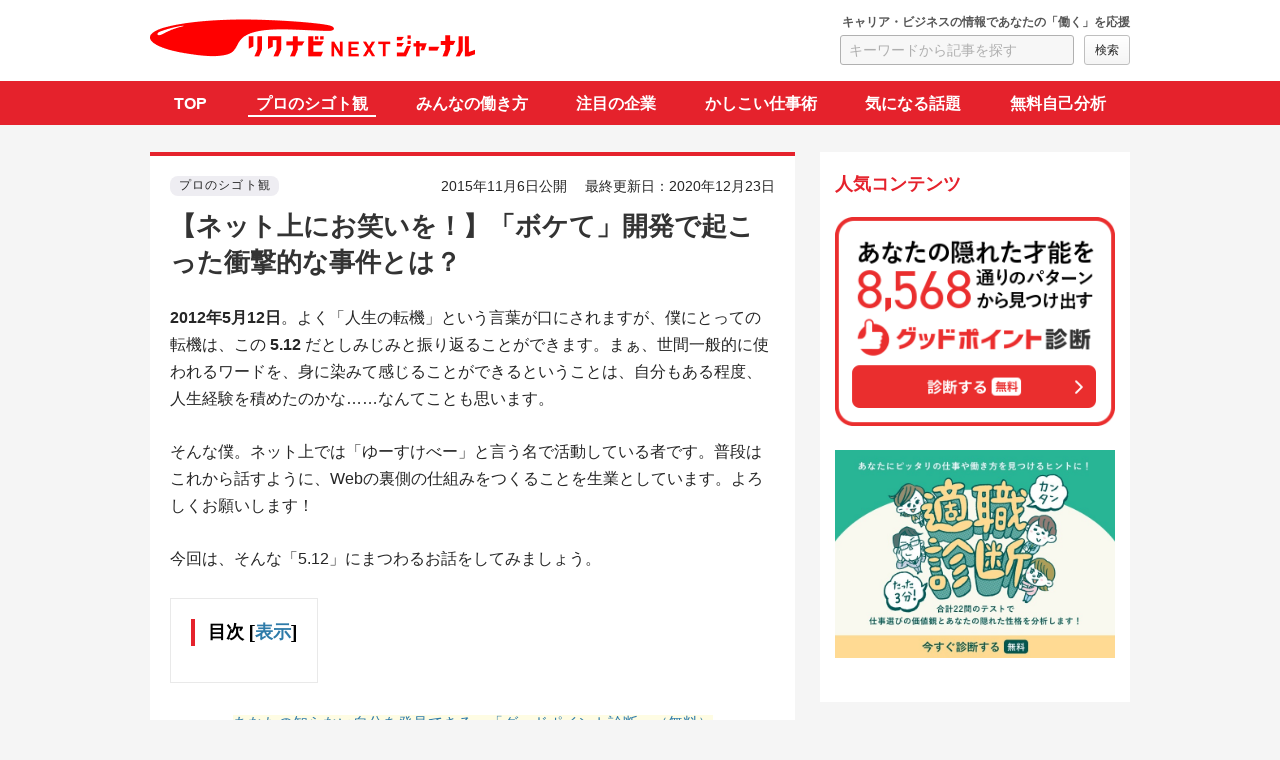

--- FILE ---
content_type: text/html; charset=UTF-8
request_url: https://next.rikunabi.com/journal/20151106_1/
body_size: 100996
content:
<!DOCTYPE html>
<html>
<head>
<meta charset="utf-8">
<meta name="viewport" content="width=device-width,initial-scale=1.0">
<title>【ネット上にお笑いを！】「ボケて」開発で起こった衝撃的な事件とは？ | リクナビNEXTジャーナル</title>

<link rel="stylesheet" href="https://next.rikunabi.com/journal/wp-content/themes/journal-next/assets/css/style.css?ver=20250331031041">
<link rel="stylesheet" href="//maxcdn.bootstrapcdn.com/font-awesome/4.4.0/css/font-awesome.min.css">
<meta name='robots' content='index, follow, max-image-preview:large, max-snippet:-1, max-video-preview:-1' />
	<style>img:is([sizes="auto" i], [sizes^="auto," i]) { contain-intrinsic-size: 3000px 1500px }</style>
	
	<!-- This site is optimized with the Yoast SEO plugin v26.4 - https://yoast.com/wordpress/plugins/seo/ -->
	<meta name="description" content="EXCERPT: お笑いWebサービス「ボケて」を運営する(株)オモロキの和田裕介（ゆーすけべー）さんが、2012年5月12日に起きたボケての「事故」の体験をもとに、急成長するWebサービスの舞台裏を初めて明かします。" />
	<link rel="canonical" href="https://next.rikunabi.com/journal/20151106_1/" />
	<meta property="og:locale" content="ja_JP" />
	<meta property="og:type" content="article" />
	<meta property="og:title" content="【ネット上にお笑いを！】「ボケて」開発で起こった衝撃的な事件とは？ - リクナビNEXTジャーナル" />
	<meta property="og:description" content="EXCERPT: お笑いWebサービス「ボケて」を運営する(株)オモロキの和田裕介（ゆーすけべー）さんが、2012年5月12日に起きたボケての「事故」の体験をもとに、急成長するWebサービスの舞台裏を初めて明かします。" />
	<meta property="og:url" content="https://next.rikunabi.com/journal/20151106_1/" />
	<meta property="og:site_name" content="リクナビNEXTジャーナル" />
	<meta property="article:publisher" content="https://www.facebook.com/rikunabinext/" />
	<meta property="article:published_time" content="2015-11-06T02:00:00+00:00" />
	<meta property="article:modified_time" content="2020-12-23T01:27:02+00:00" />
	<meta property="og:image" content="https://next.rikunabi.com/journal/wp-content/uploads/2018/03/20151023185518-2.png" />
	<meta property="og:image:width" content="628" />
	<meta property="og:image:height" content="592" />
	<meta property="og:image:type" content="image/png" />
	<meta name="author" content="外部ライターRNNJ" />
	<meta name="twitter:card" content="summary_large_image" />
	<meta name="twitter:creator" content="@rikunabinext" />
	<meta name="twitter:site" content="@rikunabinext" />
	<meta name="twitter:label1" content="執筆者" />
	<meta name="twitter:data1" content="外部ライターRNNJ" />
	<script type="application/ld+json" class="yoast-schema-graph">{"@context":"https://schema.org","@graph":[{"@type":"WebPage","@id":"https://next.rikunabi.com/journal/20151106_1/","url":"https://next.rikunabi.com/journal/20151106_1/","name":"【ネット上にお笑いを！】「ボケて」開発で起こった衝撃的な事件とは？ - リクナビNEXTジャーナル","isPartOf":{"@id":"https://next.rikunabi.com/journal/#website"},"primaryImageOfPage":{"@id":"https://next.rikunabi.com/journal/20151106_1/#primaryimage"},"image":{"@id":"https://next.rikunabi.com/journal/20151106_1/#primaryimage"},"thumbnailUrl":"https://next.rikunabi.com/journal/wp-content/uploads/2018/03/20151023185518-2.png","datePublished":"2015-11-06T02:00:00+00:00","dateModified":"2020-12-23T01:27:02+00:00","author":{"@id":"https://next.rikunabi.com/journal/#/schema/person/5a9bf788f5be8a8c4d1c99a939980d9b"},"description":"EXCERPT: お笑いWebサービス「ボケて」を運営する(株)オモロキの和田裕介（ゆーすけべー）さんが、2012年5月12日に起きたボケての「事故」の体験をもとに、急成長するWebサービスの舞台裏を初めて明かします。","breadcrumb":{"@id":"https://next.rikunabi.com/journal/20151106_1/#breadcrumb"},"inLanguage":"ja","potentialAction":[{"@type":"ReadAction","target":["https://next.rikunabi.com/journal/20151106_1/"]}]},{"@type":"ImageObject","inLanguage":"ja","@id":"https://next.rikunabi.com/journal/20151106_1/#primaryimage","url":"https://next.rikunabi.com/journal/wp-content/uploads/2018/03/20151023185518-2.png","contentUrl":"https://next.rikunabi.com/journal/wp-content/uploads/2018/03/20151023185518-2.png","width":628,"height":592},{"@type":"BreadcrumbList","@id":"https://next.rikunabi.com/journal/20151106_1/#breadcrumb","itemListElement":[{"@type":"ListItem","position":1,"name":"ホーム","item":"https://next.rikunabi.com/journal/"},{"@type":"ListItem","position":2,"name":"【ネット上にお笑いを！】「ボケて」開発で起こった衝撃的な事件とは？"}]},{"@type":"WebSite","@id":"https://next.rikunabi.com/journal/#website","url":"https://next.rikunabi.com/journal/","name":"リクナビNEXTジャーナル","description":"キャリア・ビジネスの情報であなたの「働く」を応援","potentialAction":[{"@type":"SearchAction","target":{"@type":"EntryPoint","urlTemplate":"https://next.rikunabi.com/journal/?s={search_term_string}"},"query-input":{"@type":"PropertyValueSpecification","valueRequired":true,"valueName":"search_term_string"}}],"inLanguage":"ja"},{"@type":"Person","@id":"https://next.rikunabi.com/journal/#/schema/person/5a9bf788f5be8a8c4d1c99a939980d9b","name":"外部ライターRNNJ","image":{"@type":"ImageObject","inLanguage":"ja","@id":"https://next.rikunabi.com/journal/#/schema/person/image/","url":"https://secure.gravatar.com/avatar/cfe6dbf176cab1cc65b7d27483219f578f3c31e8927347302dc8b8edfcd0e321?s=96&d=mm&r=g","contentUrl":"https://secure.gravatar.com/avatar/cfe6dbf176cab1cc65b7d27483219f578f3c31e8927347302dc8b8edfcd0e321?s=96&d=mm&r=g","caption":"外部ライターRNNJ"},"url":"https://next.rikunabi.com/journal/author/rnnj_other/"}]}</script>
	<!-- / Yoast SEO plugin. -->


<link rel='stylesheet' id='wp-block-library-css' href='https://next.rikunabi.com/journal/wp-includes/css/dist/block-library/style.min.css?ver=6.8.3' type='text/css' media='all' />
<style id='classic-theme-styles-inline-css' type='text/css'>
/*! This file is auto-generated */
.wp-block-button__link{color:#fff;background-color:#32373c;border-radius:9999px;box-shadow:none;text-decoration:none;padding:calc(.667em + 2px) calc(1.333em + 2px);font-size:1.125em}.wp-block-file__button{background:#32373c;color:#fff;text-decoration:none}
</style>
<style id='global-styles-inline-css' type='text/css'>
:root{--wp--preset--aspect-ratio--square: 1;--wp--preset--aspect-ratio--4-3: 4/3;--wp--preset--aspect-ratio--3-4: 3/4;--wp--preset--aspect-ratio--3-2: 3/2;--wp--preset--aspect-ratio--2-3: 2/3;--wp--preset--aspect-ratio--16-9: 16/9;--wp--preset--aspect-ratio--9-16: 9/16;--wp--preset--color--black: #000000;--wp--preset--color--cyan-bluish-gray: #abb8c3;--wp--preset--color--white: #ffffff;--wp--preset--color--pale-pink: #f78da7;--wp--preset--color--vivid-red: #cf2e2e;--wp--preset--color--luminous-vivid-orange: #ff6900;--wp--preset--color--luminous-vivid-amber: #fcb900;--wp--preset--color--light-green-cyan: #7bdcb5;--wp--preset--color--vivid-green-cyan: #00d084;--wp--preset--color--pale-cyan-blue: #8ed1fc;--wp--preset--color--vivid-cyan-blue: #0693e3;--wp--preset--color--vivid-purple: #9b51e0;--wp--preset--gradient--vivid-cyan-blue-to-vivid-purple: linear-gradient(135deg,rgba(6,147,227,1) 0%,rgb(155,81,224) 100%);--wp--preset--gradient--light-green-cyan-to-vivid-green-cyan: linear-gradient(135deg,rgb(122,220,180) 0%,rgb(0,208,130) 100%);--wp--preset--gradient--luminous-vivid-amber-to-luminous-vivid-orange: linear-gradient(135deg,rgba(252,185,0,1) 0%,rgba(255,105,0,1) 100%);--wp--preset--gradient--luminous-vivid-orange-to-vivid-red: linear-gradient(135deg,rgba(255,105,0,1) 0%,rgb(207,46,46) 100%);--wp--preset--gradient--very-light-gray-to-cyan-bluish-gray: linear-gradient(135deg,rgb(238,238,238) 0%,rgb(169,184,195) 100%);--wp--preset--gradient--cool-to-warm-spectrum: linear-gradient(135deg,rgb(74,234,220) 0%,rgb(151,120,209) 20%,rgb(207,42,186) 40%,rgb(238,44,130) 60%,rgb(251,105,98) 80%,rgb(254,248,76) 100%);--wp--preset--gradient--blush-light-purple: linear-gradient(135deg,rgb(255,206,236) 0%,rgb(152,150,240) 100%);--wp--preset--gradient--blush-bordeaux: linear-gradient(135deg,rgb(254,205,165) 0%,rgb(254,45,45) 50%,rgb(107,0,62) 100%);--wp--preset--gradient--luminous-dusk: linear-gradient(135deg,rgb(255,203,112) 0%,rgb(199,81,192) 50%,rgb(65,88,208) 100%);--wp--preset--gradient--pale-ocean: linear-gradient(135deg,rgb(255,245,203) 0%,rgb(182,227,212) 50%,rgb(51,167,181) 100%);--wp--preset--gradient--electric-grass: linear-gradient(135deg,rgb(202,248,128) 0%,rgb(113,206,126) 100%);--wp--preset--gradient--midnight: linear-gradient(135deg,rgb(2,3,129) 0%,rgb(40,116,252) 100%);--wp--preset--font-size--small: 13px;--wp--preset--font-size--medium: 20px;--wp--preset--font-size--large: 36px;--wp--preset--font-size--x-large: 42px;--wp--preset--spacing--20: 0.44rem;--wp--preset--spacing--30: 0.67rem;--wp--preset--spacing--40: 1rem;--wp--preset--spacing--50: 1.5rem;--wp--preset--spacing--60: 2.25rem;--wp--preset--spacing--70: 3.38rem;--wp--preset--spacing--80: 5.06rem;--wp--preset--shadow--natural: 6px 6px 9px rgba(0, 0, 0, 0.2);--wp--preset--shadow--deep: 12px 12px 50px rgba(0, 0, 0, 0.4);--wp--preset--shadow--sharp: 6px 6px 0px rgba(0, 0, 0, 0.2);--wp--preset--shadow--outlined: 6px 6px 0px -3px rgba(255, 255, 255, 1), 6px 6px rgba(0, 0, 0, 1);--wp--preset--shadow--crisp: 6px 6px 0px rgba(0, 0, 0, 1);}:where(.is-layout-flex){gap: 0.5em;}:where(.is-layout-grid){gap: 0.5em;}body .is-layout-flex{display: flex;}.is-layout-flex{flex-wrap: wrap;align-items: center;}.is-layout-flex > :is(*, div){margin: 0;}body .is-layout-grid{display: grid;}.is-layout-grid > :is(*, div){margin: 0;}:where(.wp-block-columns.is-layout-flex){gap: 2em;}:where(.wp-block-columns.is-layout-grid){gap: 2em;}:where(.wp-block-post-template.is-layout-flex){gap: 1.25em;}:where(.wp-block-post-template.is-layout-grid){gap: 1.25em;}.has-black-color{color: var(--wp--preset--color--black) !important;}.has-cyan-bluish-gray-color{color: var(--wp--preset--color--cyan-bluish-gray) !important;}.has-white-color{color: var(--wp--preset--color--white) !important;}.has-pale-pink-color{color: var(--wp--preset--color--pale-pink) !important;}.has-vivid-red-color{color: var(--wp--preset--color--vivid-red) !important;}.has-luminous-vivid-orange-color{color: var(--wp--preset--color--luminous-vivid-orange) !important;}.has-luminous-vivid-amber-color{color: var(--wp--preset--color--luminous-vivid-amber) !important;}.has-light-green-cyan-color{color: var(--wp--preset--color--light-green-cyan) !important;}.has-vivid-green-cyan-color{color: var(--wp--preset--color--vivid-green-cyan) !important;}.has-pale-cyan-blue-color{color: var(--wp--preset--color--pale-cyan-blue) !important;}.has-vivid-cyan-blue-color{color: var(--wp--preset--color--vivid-cyan-blue) !important;}.has-vivid-purple-color{color: var(--wp--preset--color--vivid-purple) !important;}.has-black-background-color{background-color: var(--wp--preset--color--black) !important;}.has-cyan-bluish-gray-background-color{background-color: var(--wp--preset--color--cyan-bluish-gray) !important;}.has-white-background-color{background-color: var(--wp--preset--color--white) !important;}.has-pale-pink-background-color{background-color: var(--wp--preset--color--pale-pink) !important;}.has-vivid-red-background-color{background-color: var(--wp--preset--color--vivid-red) !important;}.has-luminous-vivid-orange-background-color{background-color: var(--wp--preset--color--luminous-vivid-orange) !important;}.has-luminous-vivid-amber-background-color{background-color: var(--wp--preset--color--luminous-vivid-amber) !important;}.has-light-green-cyan-background-color{background-color: var(--wp--preset--color--light-green-cyan) !important;}.has-vivid-green-cyan-background-color{background-color: var(--wp--preset--color--vivid-green-cyan) !important;}.has-pale-cyan-blue-background-color{background-color: var(--wp--preset--color--pale-cyan-blue) !important;}.has-vivid-cyan-blue-background-color{background-color: var(--wp--preset--color--vivid-cyan-blue) !important;}.has-vivid-purple-background-color{background-color: var(--wp--preset--color--vivid-purple) !important;}.has-black-border-color{border-color: var(--wp--preset--color--black) !important;}.has-cyan-bluish-gray-border-color{border-color: var(--wp--preset--color--cyan-bluish-gray) !important;}.has-white-border-color{border-color: var(--wp--preset--color--white) !important;}.has-pale-pink-border-color{border-color: var(--wp--preset--color--pale-pink) !important;}.has-vivid-red-border-color{border-color: var(--wp--preset--color--vivid-red) !important;}.has-luminous-vivid-orange-border-color{border-color: var(--wp--preset--color--luminous-vivid-orange) !important;}.has-luminous-vivid-amber-border-color{border-color: var(--wp--preset--color--luminous-vivid-amber) !important;}.has-light-green-cyan-border-color{border-color: var(--wp--preset--color--light-green-cyan) !important;}.has-vivid-green-cyan-border-color{border-color: var(--wp--preset--color--vivid-green-cyan) !important;}.has-pale-cyan-blue-border-color{border-color: var(--wp--preset--color--pale-cyan-blue) !important;}.has-vivid-cyan-blue-border-color{border-color: var(--wp--preset--color--vivid-cyan-blue) !important;}.has-vivid-purple-border-color{border-color: var(--wp--preset--color--vivid-purple) !important;}.has-vivid-cyan-blue-to-vivid-purple-gradient-background{background: var(--wp--preset--gradient--vivid-cyan-blue-to-vivid-purple) !important;}.has-light-green-cyan-to-vivid-green-cyan-gradient-background{background: var(--wp--preset--gradient--light-green-cyan-to-vivid-green-cyan) !important;}.has-luminous-vivid-amber-to-luminous-vivid-orange-gradient-background{background: var(--wp--preset--gradient--luminous-vivid-amber-to-luminous-vivid-orange) !important;}.has-luminous-vivid-orange-to-vivid-red-gradient-background{background: var(--wp--preset--gradient--luminous-vivid-orange-to-vivid-red) !important;}.has-very-light-gray-to-cyan-bluish-gray-gradient-background{background: var(--wp--preset--gradient--very-light-gray-to-cyan-bluish-gray) !important;}.has-cool-to-warm-spectrum-gradient-background{background: var(--wp--preset--gradient--cool-to-warm-spectrum) !important;}.has-blush-light-purple-gradient-background{background: var(--wp--preset--gradient--blush-light-purple) !important;}.has-blush-bordeaux-gradient-background{background: var(--wp--preset--gradient--blush-bordeaux) !important;}.has-luminous-dusk-gradient-background{background: var(--wp--preset--gradient--luminous-dusk) !important;}.has-pale-ocean-gradient-background{background: var(--wp--preset--gradient--pale-ocean) !important;}.has-electric-grass-gradient-background{background: var(--wp--preset--gradient--electric-grass) !important;}.has-midnight-gradient-background{background: var(--wp--preset--gradient--midnight) !important;}.has-small-font-size{font-size: var(--wp--preset--font-size--small) !important;}.has-medium-font-size{font-size: var(--wp--preset--font-size--medium) !important;}.has-large-font-size{font-size: var(--wp--preset--font-size--large) !important;}.has-x-large-font-size{font-size: var(--wp--preset--font-size--x-large) !important;}
:where(.wp-block-post-template.is-layout-flex){gap: 1.25em;}:where(.wp-block-post-template.is-layout-grid){gap: 1.25em;}
:where(.wp-block-columns.is-layout-flex){gap: 2em;}:where(.wp-block-columns.is-layout-grid){gap: 2em;}
:root :where(.wp-block-pullquote){font-size: 1.5em;line-height: 1.6;}
</style>
<link rel='stylesheet' id='widgetopts-styles-css' href='https://next.rikunabi.com/journal/wp-content/plugins/extended-widget-options/assets/css/widget-options.css' type='text/css' media='all' />
<link rel='stylesheet' id='css-animate-css' href='https://next.rikunabi.com/journal/wp-content/plugins/extended-widget-options/assets/css/animate.min.css' type='text/css' media='all' />
<link rel='stylesheet' id='wp-components-css' href='https://next.rikunabi.com/journal/wp-includes/css/dist/components/style.min.css?ver=6.8.3' type='text/css' media='all' />
<link rel='stylesheet' id='godaddy-styles-css' href='https://next.rikunabi.com/journal/wp-content/plugins/coblocks/includes/Dependencies/GoDaddy/Styles/build/latest.css?ver=2.0.2' type='text/css' media='all' />
<link rel='stylesheet' id='wppopups-base-css' href='https://next.rikunabi.com/journal/wp-content/plugins/wp-popups-lite/src/assets/css/wppopups-base.css?ver=2.2.0.3' type='text/css' media='all' />
<script type="text/javascript" src="https://next.rikunabi.com/journal/wp-includes/js/jquery/jquery.min.js?ver=3.7.1" id="jquery-core-js"></script>
<script type="text/javascript" src="https://next.rikunabi.com/journal/wp-includes/js/jquery/jquery-migrate.min.js?ver=3.4.1" id="jquery-migrate-js"></script>
<link rel="https://api.w.org/" href="https://next.rikunabi.com/journal/wp-json/" /><link rel="alternate" title="JSON" type="application/json" href="https://next.rikunabi.com/journal/wp-json/wp/v2/posts/27785" /><link rel="EditURI" type="application/rsd+xml" title="RSD" href="https://next.rikunabi.com/journal/xmlrpc.php?rsd" />
<meta name="generator" content="WordPress 6.8.3" />
<link rel='shortlink' href='https://next.rikunabi.com/journal/?p=27785' />
<link rel="alternate" title="oEmbed (JSON)" type="application/json+oembed" href="https://next.rikunabi.com/journal/wp-json/oembed/1.0/embed?url=https%3A%2F%2Fnext.rikunabi.com%2Fjournal%2F20151106_1%2F" />
<link rel="alternate" title="oEmbed (XML)" type="text/xml+oembed" href="https://next.rikunabi.com/journal/wp-json/oembed/1.0/embed?url=https%3A%2F%2Fnext.rikunabi.com%2Fjournal%2F20151106_1%2F&#038;format=xml" />
<!-- Global site tag (gtag.js) - Google Analytics -->
<script async src="https://www.googletagmanager.com/gtag/js?id=UA-61755147-1"></script>
<script>
  window.dataLayer = window.dataLayer || [];
  function gtag(){dataLayer.push(arguments);}
  gtag('js', new Date());

  gtag('config', 'UA-61755147-1', { 'optimize_id': 'GTM-NSNTBCL'});
</script>

<meta name="google-site-verification" content="8DMOKLFf92k8jxAmhcwXOK5FLv6rkh41lKpzEpG8mmg" />
<script type="text/javascript">
/* <![CDATA[ */
var google_conversion_id = 971347034;
var google_custom_params = window.google_tag_params;
var google_remarketing_only = true;
/* ]]> */
</script>
<script type="text/javascript" src="//www.googleadservices.com/pagead/conversion.js">
</script>
<noscript>
<div style="display:inline;">
<img height="1" width="1" style="border-style:none;" alt="" src="//googleads.g.doubleclick.net/pagead/viewthroughconversion/971347034/?value=0&guid=ON&script=0"/>
</div>
</noscript>

<!--is-showSmartAppBanner
  <script type="text/javascript">!function(e,t,a){var n={createCookie:function(e,a,n){if(n){var r=new Date;r.setTime(r.getTime()+24*n*60*60*1e3);var s="; expires="+r.toGMTString()}else var s="";t.cookie=e+"="+a+s+"; path=/"},readCookie:function(e){for(var a=e+"=",n=t.cookie.split(";"),r=0;r<n.length;r++){for(var s=n[r];" "==s.charAt(0);)s=s.substring(1,s.length);if(0==s.indexOf(a))return s.substring(a.length,s.length)}return null},ready:function(e){"loading"!=t.readyState?e():t.addEventListener?t.addEventListener("DOMContentLoaded",e):t.attachEvent("onreadystatechange",function(){"loading"!=t.readyState&&e()})},addClass:function(e,t){e.classList?e.classList.add(t):e.className+=" "+t},removeClass:function(e,t){e.classList?e.classList.remove(t):e.className=e.className.replace(new RegExp("(^|\\b)"+t.split(" ").join("|")+"(\\b|$)","gi")," ")},addEventListener:function(e,t,a){e.addEventListener?e.addEventListener(t,a):e.attachEvent("on"+t,function(){a.call(e)})}};n.ready(function(){var e=navigator.userAgent.toLowerCase(),a=e.indexOf("android")>-1;(function(){var e="appCloseF",r="https://app.adjust.com/p1rh0i",s="sptop_appdl_android";if(a){var i=t.querySelectorAll(".js-smartBannerLink");i[0].setAttribute("href",r),i[0].setAttribute("data-sparam",s)}var o=t.querySelectorAll(".js-smartBanner")[0],d=t.querySelectorAll(".js-smartBannerClose,.js-smartBannerLink");n.readCookie(e)||n.removeClass(o,"is-hidden");for(var l=0;l<d.length;l++)n.addEventListener(d[l],"click",function(){n.createCookie(e,"1",14),n.addClass(o,"is-hidden")})})()})}(window,document);</script>
-->

<meta name="google-site-verification" content="jEdr3R5oQwKRmzxl0Po5tDjKDkuX1T6xe6bFG1L--CU" />
<link rel="icon" href="https://next.rikunabi.com/journal/wp-content/uploads/2018/03/rnnj_logo_180x180-1-50x50.png" sizes="32x32" />
<link rel="icon" href="https://next.rikunabi.com/journal/wp-content/uploads/2018/03/rnnj_logo_180x180-1.png" sizes="192x192" />
<link rel="apple-touch-icon" href="https://next.rikunabi.com/journal/wp-content/uploads/2018/03/rnnj_logo_180x180-1.png" />
<meta name="msapplication-TileImage" content="https://next.rikunabi.com/journal/wp-content/uploads/2018/03/rnnj_logo_180x180-1.png" />
<!-- Google Tag Manager -->
<script>(function(w,d,s,l,i){w[l]=w[l]||[];w[l].push({'gtm.start':
new Date().getTime(),event:'gtm.js'});var f=d.getElementsByTagName(s)[0],
j=d.createElement(s),dl=l!='dataLayer'?'&l='+l:'';j.async=true;j.src=
'https://www.googletagmanager.com/gtm.js?id='+i+dl;f.parentNode.insertBefore(j,f);
})(window,document,'script','dataLayer','GTM-M8PLGV');</script>
<!-- End Google Tag Manager -->

<!-- Google Tag Manager -->
<script>(function(w,d,s,l,i){w[l]=w[l]||[];w[l].push({'gtm.start':
new Date().getTime(),event:'gtm.js'});var f=d.getElementsByTagName(s)[0],
j=d.createElement(s),dl=l!='dataLayer'?'&l='+l:'';j.async=true;j.src=
'https://www.googletagmanager.com/gtm.js?id='+i+dl;f.parentNode.insertBefore(j,f);
})(window,document,'script','dataLayer','GTM-WR8SCW4C');</script>
<!-- End Google Tag Manager -->

<!-- Ahrefs -->
<script src="https://analytics.ahrefs.com/analytics.js" data-key="3+zd+OeRjLSm92KTb8W+mQ" async></script></head>
<body class="wp-singular post-template-default single single-post postid-27785 single-format-standard wp-theme-journal-next">

<div id="pagetop" class="page">
	<header id="header" class="header">
		<div class="container">
			<div class="header__logo">
								<a href="https://next.rikunabi.com/journal/" class="sprite sprite-logo">
                    <img src="https://next.rikunabi.com/journal/wp-content/themes/journal-next/assets/images/logo_rikunabinext_journal.png" alt="リクナビNEXTジャーナルロゴ画像">
                </a>
							</div>
			<div class="header__copy">
				キャリア・ビジネスの情報であなたの「働く」を応援			</div><!-- /.header__sns -->
            <div class="header__search">
                <div class="search-area">
                    <form method="get" id="searchform" action="https://next.rikunabi.com/journal/" class="search">
                        <input type="text" class="field" placeholder="キーワードから記事を探す" name="s" id="s" /><input type="submit" class="search-submit" value="検索">
                    </form>
                </div>
            </div><!-- /.header__searchs -->
		</div>
	</header>
	<div class="nav">
		<div class="container">
			<ul class="global_header"><li id="menu-item-166" class="menu-item menu-item-type-custom menu-item-object-custom menu-item-166"><a href="/journal/">TOP</a></li>
<li id="menu-item-161" class="menu-item menu-item-type-taxonomy menu-item-object-category current-post-ancestor current-menu-parent current-post-parent menu-item-161"><a href="https://next.rikunabi.com/journal/category/pro/">プロのシゴト観</a></li>
<li id="menu-item-162" class="menu-item menu-item-type-taxonomy menu-item-object-category menu-item-162"><a href="https://next.rikunabi.com/journal/category/diversity/">みんなの働き方</a></li>
<li id="menu-item-163" class="menu-item menu-item-type-taxonomy menu-item-object-category menu-item-163"><a href="https://next.rikunabi.com/journal/category/company/">注目の企業</a></li>
<li id="menu-item-164" class="menu-item menu-item-type-taxonomy menu-item-object-category menu-item-164"><a href="https://next.rikunabi.com/journal/category/method/">かしこい仕事術</a></li>
<li id="menu-item-165" class="menu-item menu-item-type-taxonomy menu-item-object-category menu-item-165"><a href="https://next.rikunabi.com/journal/category/topic/">気になる話題</a></li>
<li id="menu-item-76725" class="menu-item menu-item-type-custom menu-item-object-custom menu-item-76725"><a href="https://next.rikunabi.com/journal/goodpoint-shindan/?cminr=rnnj-goodpoint-gnavi">無料自己分析</a></li>
</ul>		</div>
	</div>
    
        <div class="container">
	        </div>
    
<div class="container">
	<div class="row">
        <div class="unit--9g column">
		<div class="column column--left">

			<div class="article_meta">
                            <div class="cat_name">
                    <a href="https://next.rikunabi.com/journal/category/pro/">
                        プロのシゴト観                    </a>
                </div>
                            <div class="article_meta_date">
                    2015年11月6日公開
					　<span class="tk_article_modified_date">最終更新日：2020年12月23日</span>
                </div>
            </div><!-- /.article_meta -->

			<div class="page__content">
				<div class="article">
										<div class="article__header">
						<h1>【ネット上にお笑いを！】「ボケて」開発で起こった衝撃的な事件とは？</h1>
					</div>

					<div class="article__body">
						<p><strong>2012年5月12日</strong>。よく「人生の転機」という言葉が口にされますが、僕にとっての転機は、この <strong>5.12</strong> だとしみじみと振り返ることができます。まぁ、世間一般的に使われるワードを、身に染みて感じることができるということは、自分もある程度、人生経験を積めたのかな……なんてことも思います。</p>
<p>そんな僕。ネット上では「ゆーすけべー」と言う名で活動している者です。普段はこれから話すように、Webの裏側の仕組みをつくることを生業としています。よろしくお願いします！</p>
<p>今回は、そんな「5.12」にまつわるお話をしてみましょう。</p>
<div class="section">
<div class="above-toc-widgets"></div><div id="toc_container" class="no_bullets"><p class="toc_title">目次</p><ul class="toc_list"><li><a href="#i">ネット上でお笑いを</a></li><li><a href="#Web">Webサービス鳴かず飛ばず</a></li><li><a href="#512">5.12 ―― 突然の「事故」が起きた日</a></li><li><a href="#i-2">事故はチャンス</a></li><li><a href="#i-3">永遠の未完成</a></li></ul></div><div class="below-toc-widgets"><div class="widget-container"><center><a href="https://next.rikunabi.com/journal/goodpoint-shindan/?cminr=rnnj-goodpoint-toptext"><span style="background-color: #fefce3;"><span style="text-decoration: underline;">あなたの知らない自分を発見できる。「グッドポイント診断」（無料）</span></span></a></center></div></div>
<h2><span id="i">ネット上でお笑いを</span></h2>
<p>大学時代からの親友である「鎌団子さん」とふたりで、2007年のクリスマスに <strong>株式会社オモロキ</strong> を設立しました。もう8年近くも前の話ですね。</p>
<p>ちなみにもっと昔の話をすると、鎌団子とは大学の研究室が同じで、かつ、仲良し過ぎたにも関わらず、一緒にプロジェクトを組む機会もなく、ふたりとも大学を離れてしまいました。もともとモノづくりをする研究をしていたので、いつかはふたりで共に何かをつくり出したい、というモヤモヤとした欲がありました。ですので、オモロキを設立した目的のひとつには、その希望を叶えるためってのがあります。</p>
<p>さて、ふたり集まって何をつくろうか？　これは「モヤっ」とした記憶なんですが……確か僕に臨時収入が入ったか何かで、焼肉をみんなに奢る機会がありました。そこにいた鎌団子が提案したアイデア。それが、これからつくっていく「<strong>写真で一言 ボケて</strong>」というWebサービス、もしくはモバイルアプリの原点になりました。</p>
<p>焼肉を食べている最中、鎌団子はいきなりノートパソコンを広げ、1枚だけのスライドを見せびらかし「こんなの出来たら面白いと思うんだよ」と確信めいた口調で説明してくれました。チョー要約するとこんな感じです。</p>
<p>&gt; ネット上で集合知のお笑いをつくりあげたいんだ。テレビ番組で「写真と文章や単語を組み合わせてボケる」ってあるんだけど、これWebで出来ないかな？</p>
<p>なるほど！　確かにWebを使ってネット特有の笑いを生み出すプラットフォームっていうのは、いくつか草の根的なものはあれど、メジャーにはなっていない。しかも、写真とテキストの組み合わせで面白いコンテンツを生み出す、というフォーマット自体はシンプルで、つくりやすそうだ。</p>
<p>その後、我々は、当時借りていた横浜駅近くの六畳一間のアパートの部屋に通い、上記のアイデアを実現するWebサイトをつくります。</p>
<figure style="margin: 2em 0">
<p style="text-align: center">
<img decoding="async" style="border: 1px solid #ccc;vertical-align: middle" src="https://next.rikunabi.com/journal/wp-content/uploads/images/blog-media/20151023/20151023185511.jpg" alt="横浜のアパートと鎌団子" title="横浜のアパートと鎌団子">
</p><figcaption style="text-align: center">横浜のアパートと鎌団子</figcaption></figure>
<p>2ヶ月間ちょっと。だいたい出来たところを見計らって、試しに友達に使ってもらって完成です。そして2008年9月。最初の <strong>ボケて</strong> がリリースされます。</p>
</div>
<div class="section">
<div id="custom_html-20"  data-animation-event="enters"  class="widget_text widget widget-container widget_custom_html"><div class="textwidget custom-html-widget"><div class="tk_jobsearch">
<div class="tk_jobsearch_button">
<p class="single-button-lead">8,568通り、あなたはどのタイプ？</p>
<p class="single-button-link"><a href="https://next.rikunabi.com/journal/goodpoint-shindan/?cminr=rnnj-goodpoint-secondbutton" rel="noopener noreferrer">グッドポイント診断</a></p>
</div>
</div>
</div></div><h2><span id="Web">Webサービス鳴かず飛ばず</span></h2>
<p>皆さんがパソコンやスマホで目にするいわゆる「ホームページ」の中でも、ユーザーに「サービス」を提供し続けているものを <strong>Webサービス</strong> と僕たちは呼んでいます。抽象的な表現で分かりにくいかもしれませんが、具体例として有名ドコロを挙げるなら、FacebookやTwitter、Instagram。国内だとクックパッドや楽天、食べログ、はてなの各種サービスなど。また、Webの技術を使っていると考えれば、LINEなんかのモバイルアプリも、Webサービスだと拡大解釈することができます。</p>
<p>このように普段僕らが使っているようなサービスの名前をピックアップすると、Webの世界は華々しい感がありますが、それは、真に世間に求められていて、かつ、うまい具合にシステム化できているからだと思います。そして……それだけではなく、サービスを使うユーザーがしっかりといることが大事です。</p>
<p>お笑いを生み出す枠組みを提供し、それを閲覧できるWebサービスとして出発した <strong>ボケて</strong>。その目指すところは、現状の普及している様子を見るとアリだったのではないかと省みることができますが、当時は肝心の <strong>ユーザー</strong> があまりにも少なかった。</p>
<p>公開直後は、プレスリリースが効果を発揮したこともあり、そこそこの注目を集めるも、その後のアクセスは微々たるもの。<strong>ボケて</strong> は、Webサービスの中でもユーザーがコンテンツを生み出す <strong>CGM</strong>（Consumer Generated Media）の部類に入るので、ユーザーが少ないとそもそも面白い情報を提供できない、という問題点がいきなり露呈してしまったのです。</p>
<figure style="margin: 2em 0">
<p style="text-align: center">
<img decoding="async" width="400" class="http-image" style="vertical-align: middle" src="https://next.rikunabi.com/journal/wp-content/uploads/images/blog-media/20151023/20151023185518.png" alt="最近のボケより" title="おやつ忘れたー！">
</p><figcaption style="text-align: center">
最近のボケより</figcaption></figure>
<p><strong>ボケて</strong> を気に入っていただいたユーザーは少数ながらでもいて、日々投稿していただいたおかげで、鎌団子と僕のふたりはそれなりに満足してたのですが、世の中的には目立たない。ビジネス的にも、収入を得る方法がまったく思いつかない。ってか、そもそも会員数が少ないからだよね……。</p>
<p><strong>鳴かず飛ばず</strong> という言葉がありますが、まさにそんな感じで、僕らは <strong>ボケて</strong> を最低限の運用のみで「放置」していくことになります。幸いなことに、アクセスが少ない限りは、唯一のランニングコストであるサーバー代は安くすみますから。</p>
</div>
<div class="section">
<div id="custom_html-21"  data-animation-event="enters"  class="widget_text widget widget-container widget_custom_html"><div class="textwidget custom-html-widget"><div class="tk_jobsearch">
<div class="tk_jobsearch_button">
<p class="single-button-lead">8,568通り、あなたはどのタイプ？</p>
<p class="single-button-link"><a href="https://next.rikunabi.com/journal/goodpoint-shindan/?cminr=rnnj-goodpoint-thirdbutton" rel="noopener noreferrer">グッドポイント診断</a></p>
</div>
</div>
</div></div><h2><span id="512">5.12 ―― 突然の「事故」が起きた日</span></h2>
<p>リリースから4年弱。オモロキのふたりにはそれぞれ別々の仕事があったため、<strong>ボケて</strong> の開発が落ち着くとともに、お互い出会う機会が少なくなっていました。</p>
<p>僕は、最低限な <strong>ボケて</strong> のサービス保守をしつつ、別件のシステム開発や執筆などを行なう日々を過ごしていました。そんなある日。後に鎌団子と「<strong>事故</strong>」と名付けることになる出来事に遭遇します。</p>
<p>2012年5月12日。iPhoneへメールがやたらたくさん飛んできました。いわゆる「サーバーアラート」というものでした。第三者システムが特定のサーバーを監視していて、Webが閲覧できないなど異常が起こったら逐一連絡してくれる仕組みです。どうやら <strong>ボケて</strong> の監視システムからアラートが来ているようです。</p>
<p>以前もプログラムの不具合である「バグ」や、システムの設定ミスなどが原因でアラートを受け取ったことは当然ありました。その度に罪悪感を感じつつ、サーバーの状態などをチェックし、問題点を把握。解決策をつくっては対応する。というのが通常の流れです。</p>
<p>なので、今回もまずは現状として <strong>ボケて</strong> のWebサイトがつながりにくいことを確認した後「何か俺悪いことしてたかな〜」とシステムに異常はないか？　を反射的に探りました。</p>
<p>いつもの調子だとここで、自分が犯したミスを発見し、直していくことが可能なのですが「あれ？」どうも問題は「内側」には無いようだ……ってWebのアクセスのログをふとみたら……「<strong>どんだけ人来てるの！！</strong>」</p>
<p>これまでの <strong>ボケて</strong> のアクセスから比較すると、瞬間的には10倍以上のトラフィックがWebになだれ込んでいました。</p>
<figure style="margin: 2em 0">
<p style="text-align: center">
<img decoding="async" style="border: 1px solid #ccc;vertical-align: middle" src="https://next.rikunabi.com/journal/wp-content/uploads/images/kamawada/20151010/20151010130840.png" alt="当時のWebアクセス解析の様子" title="当時のWebアクセス解析の様子">
</p><figcaption style="text-align: center">当時のWebアクセス解析の様子</figcaption></figure>
<p>そう、アラートの原因は、システムの内側ではなくて <strong>外側</strong>、つまりアクセス過多によるマシンへの負荷の増大にあったのです。</p>
<p>これが「<strong>事故</strong>」です。これまでアクセスが少ないことを嘆いていた僕らにとっては「嬉しい悲鳴」と形容することもできますが、あまりにも不意だったため、悪い意味ではなく「事故」と呼んでいるのです。</p>
<p>さて、この大量のアクセスは発生したのか？　どうやら調べていくと、人気サイトである「NAVERまとめ」や「とある2ちゃんまとめ」サイトで <strong>ボケて</strong> のボケが「ほぼ同時期に」まとめられているじゃないか！</p>
<p>それを見た人たちが「こんなサイトあるんだー」と訪問してくれている模様です。しかも、そのアクセスは一過性のものではなく、その後も落ち込まずに相対的に高いレベルをキープしていました。</p>
<p>この現象は以下のように分析できます。</p>
<ul>
<li><strong>ボケて</strong> は、当初から2012年5月11日までユーザー数は絶対的に少なかった。</li>
<li>しかし、コアなユーザーさんがついてくれていた。</li>
</ul>
<p><strong>ボケて</strong> で生まれる「ボケ」には、正直つまらないものもあれば、ものすごく面白いものまで存在する可能性があります。少ないアクセスとはいえ、4年弱続けることで、</p>
<ul>
<li>コアユーザーを中心とした人たちのボケが蓄積され、中には爆笑モノが潜んでいた。</li>
<li>それをまとめサイトの方が見つけてきてくれて、今で言う「キュレーション」として表現してくれた。</li>
<li>現在 <strong>ボケて</strong> に投稿されているボケの数は3,000万件を超えているが、2012年当時でも <strong>200万件</strong> 程度のボケは揃っていた。</li>
<li>それだけの量から気に入ったボケをピックアップしたら、それは面白いものになる可能性は高い！</li>
</ul>
<p>事実、5月12日に確認したまとめサイトは多くのトラフィックを集め、結果 <strong>ボケて</strong> が注目されるキッカケになったのです。</p>
</div>
<div class="section">
<h2><span id="i-2">事故はチャンス</span></h2>
<p>急増し、止まらないアクセスにより、システムは過負荷になり、Webの表示などが遅い状況が続きます。僕にはそれを解決するという使命がありました。このようなケースだとソフトウェアを改良する、もしくは、サーバーの台数を増やすかスペックをあげる、といったところが解決策になります。</p>
<p>が、しかし……当時の <strong>ボケて</strong> のシステムは、諸々の事情でそれらの方法が無理な状態でした。手詰まり……そこで「えいやっ」と、同じ動作をする仕組みを一から新しくつくり直すことを決めました。</p>
<p>今度はひとりでモクモクと作業し、およそ2ヶ月で多くのアクセスに耐えることができ、かつ、今後の拡張にも対応できるような新しい <strong>ボケて</strong> が完成しました。</p>
<p>時を同じくして、一方の鎌団子は僕と共通の友人であるオッサムと話し合い、他の開発会社などと協力してiPhoneやAndroid向けの <strong>モバイルアプリ</strong> をつくる方針を立てます。モバイルアプリは昔から取り組みたかったけど、リソースの問題で見送っていました。</p>
<p>しかし、今やアクセスが増えそれなりに注目される存在になっています。広告やPRに知見のあるオッサムを中心にマネタイズを試み、アプリ開発が得意な会社と組んで一緒に <strong>ボケて</strong> を育てていくこととなったのです。</p>
<figure style="margin: 2em 0">
<p style="text-align: center">
<img decoding="async" width="300" class="http-image" style="border: 1px solid #ccc;vertical-align: middle" src="https://next.rikunabi.com/journal/wp-content/uploads/images/kamawada/20151010/20151010130854.png" alt="ボケてiPhoneアプリ" title="ボケてiPhoneアプリ">
</p><figcaption style="text-align: center">ボケてiPhoneアプリ</figcaption></figure>
<p>2012年7月。裏側のシステムを一新した <strong>ボケて</strong> を公開。これまでの反省とその間に蓄積されたテクニックを活かしたものだったので、急増したアクセスにも耐えうることができました。</p>
<p>そして10月。いよいよ <strong>ボケて</strong> のiPhoneアプリをリリース。12月にはAndroid版も登場します。あまりにも不意に起こったアクシデントは、システムの大々的な見直しにつながり、やりたかったモバイルアプリをつくるキッカケにもなりました。</p>
<p>モバイルとの親和性の高い <strong>ボケて</strong> は、その後アクセスやユーザー数を伸ばし、執筆時現在、モバイルアプリにしてトータル <strong>450万ダウンロード</strong> を達成しています。</p>
</div>
<div class="section">
<h2><span id="i-3">永遠の未完成</span></h2>
<p>とはいえ、僕らには、やりたいことがまだまだたくさんあります。</p>
<p>今年7月から台湾版をリリースしましたが、このような海外展開の強化。数多くあるボケを発掘しまとめるための仕組みづくり。未だ実現できてない通知やタイムラインといった細かい機能。企業とのコラボの促進。蓄積されたユーザーの嗜好を分析して活用すること。その他諸々……今思いつく限りをピックアップしてもキリがありません。</p>
<p>7年前に横浜のアパートでつくりだした <strong>ボケて</strong> は、それだけ年月が経ってステークホルダーが増えども、<strong>未だ未完成</strong>であります。</p>
<figure style="margin: 2em 0">
<p style="text-align: center">
<img decoding="async" class="http-image" style="border: 1px solid #ccc;vertical-align: middle" src="https://f.st-hatena.com/images/fotolife/b/blog-media/20151028/20151028143031.jpg" alt="ボケてに携わるメンバー達" title="ボケてに携わるメンバー達（クリックで拡大）">
</p><figcaption style="text-align: center">ボケてに携わるメンバー達</figcaption></figure>
<p>未完成であることは、別段悪い意味ではなく、僕はむしろ良いことだと思っています。</p>
<p>やりたいことをすべて実装して「完成した」と関係者が感じてしまうと、やることが限られてきます。できることは、データを見て、それを改善することが中心になってくるでしょう。</p>
<p><strong>ボケて</strong> は、そもそもWeb上で「お笑い」を実現するという今まで存在しなかったことに対して、仮説を立て、実際にシステムを公開することで検証してきました。こうした新しい試みは、データを良くしていく作業とはまったく違う、創造的な作業です。</p>
<p>今は、その <strong>ボケて</strong> という題材を使って、創造性を忘れないまま、やりたいことをどんどん出して、試していくことが大事だと思っています。</p>
<p>逆説的に言えば、やりたいことが尽きたら、我々の想像性は（<strong>ボケて</strong> に限って言えば）失われたことになります。それではなんだか寂しいですね。となれば「Webサービスは永遠に未完成であるべき」かもしれません。</p>
<p>そろそろこの記事をまとめましょう。</p>
<p>5.12の「事故」から学べることは多々ありますが、あえてまとめてしまうなら、この3つになります。</p>
<ol>
<li>自分たちのアイデアを信じること</li>
<li>時間をかけることを惜しまないこと</li>
<li>人のつながりを大切にすること</li>
</ol>
<p>もし、そのアイデアを確信できるならば、という前置きがありますが、自らのアイデアやコンセプトを信じて、時間をかけることが我々にとっては大事でした。それにより、僕らが考えていてたことはどのように受け入れられるのか？　を確認することができた、もしくは検証する土壌をつくることになりました。</p>
<p>また、本エントリーには登場していない方も含め、多くの人々に支えられて、5.12までの4年間を運営でき、それからの開発をしていくことが可能となってます。ありがたや、ありがたや。</p>
<p>この恩と創造性を忘れずに、僕らはこれからも、<strong>ボケて</strong> を大切に育てていこうと思います。</p>
<div style="border: 1px solid #ccc;margin-top: 3.5em;padding: 10px;overflow: auto">
<p style="margin-top: 0">著者：<strong>和田裕介</strong> (わだ・ゆうすけ <a href="http://blog.hatena.ne.jp/kamawada/">id:kamawada</a>)</p>
<p><a href="http://30d.jp/yapcasia/8/photo/959" target="_blank" rel="noopener noreferrer"><img decoding="async" style="margin: 0 1em 1em 0;float: left" src="https://f.st-hatena.com/images/fotolife/b/blog-media/20151027/20151027121731.png" alt="ゆーすけべー" width="92"></a></p>
<p style="font-size: 80%">1981年生。<a href="http://wadit.jp/">(&#x682A;)&#x30EF;&#x30C7;&#x30A3;&#x30C3;&#x30C8;</a>代表取締役。Webアプリケーションエンジニア。過去に未踏ユース準スーパークリエータ認定、SIGGRAPH Emerging Technologies採択プロジェクトのリーダーという経歴を持つ。プログラミングやWeb技術のイベントであるYAPC::Asia Tokyoでは50個以上のプレゼンがある中、2年連続でベストトーク賞を受賞。<a href="http://omoroki.com/">(&#x682A;)&#x30AA;&#x30E2;&#x30ED;&#x30AD;</a>ではCTOを務め、お笑いWebサービス「<a href="http://bokete.jp/">&#x30DC;&#x30B1;&#x3066;</a>」の裏側を支えるバックエンドを開発。ボケては第18回文化庁メディア芸術祭エンターテインメント部門審査委員会推薦作品に選ばれている。Blog: <a href="http://blog.yusuke.be/">&#x3086;&#x30FC;&#x3059;&#x3051;&#x3079;&#x30FC;&#x65E5;&#x8A18;</a></p>
</div>
</div>
						
                        <div class="article__footer">
                            <div class="article__sub">
                            <div id="custom_html-22"  data-animation-event="enters"  class="widget_text widget widget-container widget_custom_html"><div class="textwidget custom-html-widget">※文中の社名・所属等は、取材時または更新時のものです。</div></div>                                <div class="sns-buttons">
<ul class="sns_share_btn">
<li class="sns_btn_fb_share">
<a class="sns_fb sns_fb_share sns_btn_contents" href="https://www.facebook.com/sharer/sharer.php?u=https%3A%2F%2Fnext.rikunabi.com%2Fjournal%2F20151106_1%2F" onClick="window.open('https://www.facebook.com/sharer/sharer.php?u=https%3A%2F%2Fnext.rikunabi.com%2Fjournal%2F20151106_1%2F', 'sharewindow', 'width=555, height=400, personalbar=0, toolbar=0, scrollbars=1, sizable=1'); return false;">
<i class="icon-facebook icon_sns"></i>
<span class="sns_count">0</span>
</a>
</li>
<li class="sns_btn_twitter">
<a class="sns_twitter sns_btn_contents" href="http://twitter.com/share?url=https%3A%2F%2Fnext.rikunabi.com%2Fjournal%2F20151106_1%2F&text=【ネット上にお笑いを！】「ボケて」開発で起こった衝撃的な事件とは？ &#xFF5C; リクナビNEXTジャーナル" onClick="window.open('http://twitter.com/share?url=https%3A%2F%2Fnext.rikunabi.com%2Fjournal%2F20151106_1%2F&text=【ネット上にお笑いを！】「ボケて」開発で起こった衝撃的な事件とは？ &#xFF5C; リクナビNEXTジャーナル', 'sharewindow', 'width=555, height=400, personalbar=0, toolbar=0, scrollbars=1, sizable=1'); return false;">
<i class="icon-twitter icon_sns"></i>
</a>
</li>
<li class="sns_btn_pocket">
<a class="sns_pocket sns_btn_contents" href="http://getpocket.com/edit?url=https%3A%2F%2Fnext.rikunabi.com%2Fjournal%2F20151106_1%2F&title=【ネット上にお笑いを！】「ボケて」開発で起こった衝撃的な事件とは？ &#xFF5C; リクナビNEXTジャーナル" onClick="window.open('http://getpocket.com/edit?url=https%3A%2F%2Fnext.rikunabi.com%2Fjournal%2F20151106_1%2F&title=【ネット上にお笑いを！】「ボケて」開発で起こった衝撃的な事件とは？ &#xFF5C; リクナビNEXTジャーナル', 'sharewindow', 'width=555, height=400, personalbar=0, toolbar=0, scrollbars=1, sizable=1'); return false;">
<i class="icon-pocket icon_sns"></i>
<span class="sns_count">0</span>
</a>
</li>
<li class="sns_btn_hatena">
<a class="sns_hatena sns_btn_contents" href="http://b.hatena.ne.jp/add?mode=confirm&url=https%3A%2F%2Fnext.rikunabi.com%2Fjournal%2F20151106_1%2F&title=【ネット上にお笑いを！】「ボケて」開発で起こった衝撃的な事件とは？ &#xFF5C; リクナビNEXTジャーナル" onClick="window.open('http://b.hatena.ne.jp/add?mode=confirm&url=https%3A%2F%2Fnext.rikunabi.com%2Fjournal%2F20151106_1%2F&title=【ネット上にお笑いを！】「ボケて」開発で起こった衝撃的な事件とは？ &#xFF5C; リクナビNEXTジャーナル', 'sharewindow', 'width=555, height=400, personalbar=0, toolbar=0, scrollbars=1, sizable=1'); return false;">
<i class="icon-hatena icon_sns"></i>
<span class="sns_count">235</span>
</a>
</li>
</ul>
</div>
                            <div id="custom_html-23"  data-animation-event="enters"  class="widget_text widget widget-container widget_custom_html"><div class="textwidget custom-html-widget"><h2 class="wp-block-heading">お役立ちリンク</h2>
<h3 class="wp-block-heading">履歴書ガイド一覧</h3>
<ul class="wp-block-list">
<li><strong>履歴書のテンプレート</strong>
<ul class="wp-block-list">
<li><a href="https://next.rikunabi.com/tenshokuknowhow/rirekisho/template/">履歴書テンプレート無料ダウンロード</a></li>
</ul>
</li>
<li><strong>履歴書の基本項目の書き方</strong>
<ul class="wp-block-list">
<li><a href="https://next.rikunabi.com/tenshokuknowhow/rirekisho/">履歴書の書き方まとめ</a></li>
<li><a href="https://next.rikunabi.com/tenshokuknowhow/rirekisho/kihon02/">住所欄の書き方</a></li>
<li><a href="https://next.rikunabi.com/tenshokuknowhow/rirekisho/photo01/">証明写真の撮り方</a></li>
<li><a href="https://next.rikunabi.com/tenshokuknowhow/rirekisho/gakurekishokureki01/">学歴・職歴欄の書き方</a></li>
<li><a href="https://next.rikunabi.com/tenshokuknowhow/rirekisho/qualification01/">免許・資格欄の書き方</a></li>
<li><a href="https://next.rikunabi.com/tenshokuknowhow/rirekisho/douki/">志望動機の書き方</a></li>
<li><a href="https://next.rikunabi.com/tenshokuknowhow/rirekisho/jikopr/">自己PRの書き方</a></li>
<li><a href="https://next.rikunabi.com/tenshokuknowhow/rirekisho/others05/">趣味・特技欄の書き方</a></li>
<li><a href="https://next.rikunabi.com/tenshokuknowhow/rirekisho/honninkibou01/">本人希望欄の書き方</a></li>
</ul>
</li>
<li><strong>履歴書の提出方法</strong>
<ul class="wp-block-list">
<li><a href="https://next.rikunabi.com/tenshokuknowhow/rirekisho/submit/">履歴書の送り方とマナー</a></li>
<li><a href="https://next.rikunabi.com/tenshokuknowhow/rirekisho/submit/post02/">履歴書の郵送方法</a></li>
<li><a href="https://next.rikunabi.com/tenshokuknowhow/rirekisho/submit/mail01/">履歴書のメール送付方法</a></li>
</ul>
</li>
</ul>
<h3 class="wp-block-heading">職務経歴書ガイド一覧</h3>
<ul class="wp-block-list">
<li><strong>職務経歴書のテンプレート</strong>
<ul class="wp-block-list">
<li><a href="https://next.rikunabi.com/tenshokuknowhow/shokurekisho/template/">職務経歴書フォーマット無料ダウンロード</a></li>
</ul>
</li>
<li><strong>職務経歴書の書き方</strong>
<ul class="wp-block-list">
<li><a href="https://next.rikunabi.com/tenshokuknowhow/shokurekisho/">職務経歴書の書き方完全ガイド</a></li>
<li><a href="https://next.rikunabi.com/tenshokuknowhow/shokurekisho/summary01/">職務要約の書き方</a></li>
<li><a href="https://next.rikunabi.com/tenshokuknowhow/shokurekisho/company01/">会社概要の書き方</a></li>
</ul>
</li>
<li><strong>書類の提出方法</strong>
<ul class="wp-block-list">
<li><a href="https://next.rikunabi.com/tenshokuknowhow/rirekisho/submit/">送り方とマナー</a></li>
<li><a href="https://next.rikunabi.com/tenshokuknowhow/rirekisho/submit/post02/">郵送方法</a></li>
<li><a href="https://next.rikunabi.com/tenshokuknowhow/rirekisho/submit/mail01/">メールでの送付方法</a></li>
</ul>
</li>
</ul>
</div></div><div id="custom_html-17"  data-animation-event="enters"  class="widget_text widget widget-container widget_custom_html"><div class="textwidget custom-html-widget"><p><!-- wp:heading --></p>
<h2>8,568通り、あなたはどのタイプ？</h2>
<p><!-- /wp:heading --></p>
<p><!-- wp:image {"id":98613,"sizeSlug":"full","linkDestination":"none"} --></p>
<figure class="wp-block-image size-full"><a href="https://next.rikunabi.com/journal/goodpoint-shindan/?cminr=rnnj-goodpoint-pic-bottom"><img class="alignnone size-full wp-image-102424" src="https://next.rikunabi.com/journal/wp-content/uploads/2025/02/image.png" alt="18種類の強み_グッドポイント診断結果" width="1089" height="750" /></a></figure>
<p><!-- /wp:image --></p>
<p><!-- wp:paragraph --></p>
<p>グッドポイント診断で、<b>あなたの隠れた強み</b>を診断してみましょう。</p>
<p><!-- /wp:paragraph --></p>
<p><!-- wp:paragraph --></p>
<p>診断結果は8,568通り。<b>あなたはどのタイプ？</b></p>
<p><!-- /wp:paragraph --></p>
<p><!-- wp:buttons --></p>
<div class="wp-block-buttons"><!-- wp:button {"textColor":"white","gradient":"luminous-vivid-orange-to-vivid-red","align":"center","className":"is-style-3d","fontSize":"medium"} --></p>
<div class="wp-block-button aligncenter has-custom-font-size is-style-3d has-medium-font-size"><a class="wp-block-button__link has-white-color has-luminous-vivid-orange-to-vivid-red-gradient-background has-text-color has-background" href="https://next.rikunabi.com/journal/goodpoint-shindan/?cminr=rnnj-goodpoint-bottom" rel="">グッドポイント診断</a></div>
<p><!-- /wp:button --></div>
<p>&nbsp;</p>
</div></div>                            </div><!-- /.article__sub -->
                        </div>

						
					</div>

									</div>
			</div>
		</div>
				<div id="pc-post-bottom" class="pc-post-bottom widget-area">
								<div class="column column--left column--related">
				<div class="recommend_posts">
					<h2 class="page-title">あなたにオススメの記事</h2>
					<ul class="recommend__items">
											<li>
							<a href="https://next.rikunabi.com/journal/goodpoint-shindan/">
								<div class="recommend__thumb">
									<img width="85" height="85" src="https://next.rikunabi.com/journal/wp-content/uploads/2022/08/goodpoint-shindan2-85x85.jpg" class="attachment-sp_archive size-sp_archive wp-post-image" alt="グッドポイント診断" decoding="async" loading="lazy" srcset="https://next.rikunabi.com/journal/wp-content/uploads/2022/08/goodpoint-shindan2-85x85.jpg 85w, https://next.rikunabi.com/journal/wp-content/uploads/2022/08/goodpoint-shindan2-150x150.jpg 150w, https://next.rikunabi.com/journal/wp-content/uploads/2022/08/goodpoint-shindan2-60x60.jpg 60w, https://next.rikunabi.com/journal/wp-content/uploads/2022/08/goodpoint-shindan2-90x90.jpg 90w, https://next.rikunabi.com/journal/wp-content/uploads/2022/08/goodpoint-shindan2-50x50.jpg 50w" sizes="auto, (max-width: 85px) 100vw, 85px" />								</div><!-- /.recommend__thumb -->
								<div class="recommend__caption">
																		<div class="recommend__meta">
										<span class="recommend__date">2022年8月1日</span>
									</div><!-- /.recommend__meta -->
																		<span class="recommend__title">【ここからスタート】グッドポイント診断（強み診断）で、あなたの「隠れた強み・長所」を見つけよう！</span>								</div>
							</a>
						</li>
											<li>
							<a href="https://next.rikunabi.com/journal/20250321_d01/">
								<div class="recommend__thumb">
									<img width="85" height="85" src="https://next.rikunabi.com/journal/wp-content/uploads/2025/03/AdobeStock_542197472-85x85.jpeg" class="attachment-sp_archive size-sp_archive wp-post-image" alt="会社で談笑するビジネスパーソン" decoding="async" loading="lazy" srcset="https://next.rikunabi.com/journal/wp-content/uploads/2025/03/AdobeStock_542197472-85x85.jpeg 85w, https://next.rikunabi.com/journal/wp-content/uploads/2025/03/AdobeStock_542197472-150x150.jpeg 150w, https://next.rikunabi.com/journal/wp-content/uploads/2025/03/AdobeStock_542197472-60x60.jpeg 60w, https://next.rikunabi.com/journal/wp-content/uploads/2025/03/AdobeStock_542197472-90x90.jpeg 90w, https://next.rikunabi.com/journal/wp-content/uploads/2025/03/AdobeStock_542197472-50x50.jpeg 50w" sizes="auto, (max-width: 85px) 100vw, 85px" />								</div><!-- /.recommend__thumb -->
								<div class="recommend__caption">
																		<div class="recommend__meta">
										<span class="recommend__date">2025年3月21日</span>
									</div><!-- /.recommend__meta -->
																		<span class="recommend__title">仕事を辞める人に前兆ある？職場で人が減ったとき仕事・環境の変化を乗り越えるコツ</span>								</div>
							</a>
						</li>
											<li>
							<a href="https://next.rikunabi.com/journal/20220721_p01/">
								<div class="recommend__thumb">
									<img width="85" height="85" src="https://next.rikunabi.com/journal/wp-content/uploads/2022/07/obari-1-85x85.jpg" class="attachment-sp_archive size-sp_archive wp-post-image" alt="新日本プロレスリング株式会社　代表取締役社長　大張 高己氏" decoding="async" loading="lazy" srcset="https://next.rikunabi.com/journal/wp-content/uploads/2022/07/obari-1-85x85.jpg 85w, https://next.rikunabi.com/journal/wp-content/uploads/2022/07/obari-1-300x300.jpg 300w, https://next.rikunabi.com/journal/wp-content/uploads/2022/07/obari-1-150x150.jpg 150w, https://next.rikunabi.com/journal/wp-content/uploads/2022/07/obari-1-60x60.jpg 60w, https://next.rikunabi.com/journal/wp-content/uploads/2022/07/obari-1-90x90.jpg 90w, https://next.rikunabi.com/journal/wp-content/uploads/2022/07/obari-1-50x50.jpg 50w, https://next.rikunabi.com/journal/wp-content/uploads/2022/07/obari-1.jpg 400w" sizes="auto, (max-width: 85px) 100vw, 85px" />								</div><!-- /.recommend__thumb -->
								<div class="recommend__caption">
																		<div class="recommend__meta">
										<span class="recommend__date">2022年7月21日</span>
									</div><!-- /.recommend__meta -->
																		<span class="recommend__title">新日本プロレス大張社長が語る「ストロングスタイルなキャリア論」</span>								</div>
							</a>
						</li>
											<li>
							<a href="https://next.rikunabi.com/journal/20220413_p01/">
								<div class="recommend__thumb">
									<img width="85" height="85" src="https://next.rikunabi.com/journal/wp-content/uploads/2022/04/9e4b4d5b99f19ddc1e75511be6378e89-85x85.jpg" class="attachment-sp_archive size-sp_archive wp-post-image" alt="大河ドラマ『鎌倉殿の13人』画像" decoding="async" loading="lazy" srcset="https://next.rikunabi.com/journal/wp-content/uploads/2022/04/9e4b4d5b99f19ddc1e75511be6378e89-85x85.jpg 85w, https://next.rikunabi.com/journal/wp-content/uploads/2022/04/9e4b4d5b99f19ddc1e75511be6378e89-150x150.jpg 150w, https://next.rikunabi.com/journal/wp-content/uploads/2022/04/9e4b4d5b99f19ddc1e75511be6378e89-60x60.jpg 60w, https://next.rikunabi.com/journal/wp-content/uploads/2022/04/9e4b4d5b99f19ddc1e75511be6378e89-90x90.jpg 90w, https://next.rikunabi.com/journal/wp-content/uploads/2022/04/9e4b4d5b99f19ddc1e75511be6378e89-50x50.jpg 50w" sizes="auto, (max-width: 85px) 100vw, 85px" />								</div><!-- /.recommend__thumb -->
								<div class="recommend__caption">
																		<div class="recommend__meta">
										<span class="recommend__date">2022年4月13日</span>
									</div><!-- /.recommend__meta -->
																		<span class="recommend__title">大河ドラマ『鎌倉殿の13人』に学ぶ、理不尽な上司にも柔軟に対応できるスキルとは</span>								</div>
							</a>
						</li>
											<li>
							<a href="https://next.rikunabi.com/journal/20220115_p01/">
								<div class="recommend__thumb">
									<img width="85" height="85" src="https://next.rikunabi.com/journal/wp-content/uploads/2022/01/a11b4bb3ba448d1fa402ac3dc62cc91f-85x85.jpg" class="attachment-sp_archive size-sp_archive wp-post-image" alt="北原里英さん" decoding="async" loading="lazy" srcset="https://next.rikunabi.com/journal/wp-content/uploads/2022/01/a11b4bb3ba448d1fa402ac3dc62cc91f-85x85.jpg 85w, https://next.rikunabi.com/journal/wp-content/uploads/2022/01/a11b4bb3ba448d1fa402ac3dc62cc91f-150x150.jpg 150w, https://next.rikunabi.com/journal/wp-content/uploads/2022/01/a11b4bb3ba448d1fa402ac3dc62cc91f-60x60.jpg 60w, https://next.rikunabi.com/journal/wp-content/uploads/2022/01/a11b4bb3ba448d1fa402ac3dc62cc91f-90x90.jpg 90w, https://next.rikunabi.com/journal/wp-content/uploads/2022/01/a11b4bb3ba448d1fa402ac3dc62cc91f-50x50.jpg 50w" sizes="auto, (max-width: 85px) 100vw, 85px" />								</div><!-- /.recommend__thumb -->
								<div class="recommend__caption">
																		<div class="recommend__meta">
										<span class="recommend__date">2022年1月15日</span>
									</div><!-- /.recommend__meta -->
																		<span class="recommend__title">「大変なことがあっても、最後は全部楽しかったと思えるタイプです」 女優・北原里英に聞く、仕事の向かい方と受け止め方</span>								</div>
							</a>
						</li>
											<li>
							<a href="https://next.rikunabi.com/journal/20211118_p11/">
								<div class="recommend__thumb">
									<img width="85" height="85" src="https://next.rikunabi.com/journal/wp-content/uploads/2021/11/ns_b3_0913_C-85x85.jpg" class="attachment-sp_archive size-sp_archive wp-post-image" alt="ドラマ『二月の勝者』画像" decoding="async" loading="lazy" srcset="https://next.rikunabi.com/journal/wp-content/uploads/2021/11/ns_b3_0913_C-85x85.jpg 85w, https://next.rikunabi.com/journal/wp-content/uploads/2021/11/ns_b3_0913_C-150x150.jpg 150w, https://next.rikunabi.com/journal/wp-content/uploads/2021/11/ns_b3_0913_C-60x60.jpg 60w, https://next.rikunabi.com/journal/wp-content/uploads/2021/11/ns_b3_0913_C-90x90.jpg 90w, https://next.rikunabi.com/journal/wp-content/uploads/2021/11/ns_b3_0913_C-50x50.jpg 50w" sizes="auto, (max-width: 85px) 100vw, 85px" />								</div><!-- /.recommend__thumb -->
								<div class="recommend__caption">
																		<div class="recommend__meta">
										<span class="recommend__date">2021年11月18日</span>
									</div><!-- /.recommend__meta -->
																		<span class="recommend__title">ドラマ『二月の勝者』に学ぶ、同僚のミスや改善点を的確に指摘するコツ</span>								</div>
							</a>
						</li>
											<li>
							<a href="https://next.rikunabi.com/journal/20211103_p01_s/">
								<div class="recommend__thumb">
									<img width="85" height="85" src="https://next.rikunabi.com/journal/wp-content/uploads/2021/10/ponwork-85x85.jpg" class="attachment-sp_archive size-sp_archive wp-post-image" alt="" decoding="async" loading="lazy" srcset="https://next.rikunabi.com/journal/wp-content/uploads/2021/10/ponwork-85x85.jpg 85w, https://next.rikunabi.com/journal/wp-content/uploads/2021/10/ponwork-150x150.jpg 150w, https://next.rikunabi.com/journal/wp-content/uploads/2021/10/ponwork-60x60.jpg 60w, https://next.rikunabi.com/journal/wp-content/uploads/2021/10/ponwork-90x90.jpg 90w, https://next.rikunabi.com/journal/wp-content/uploads/2021/10/ponwork-50x50.jpg 50w" sizes="auto, (max-width: 85px) 100vw, 85px" />								</div><!-- /.recommend__thumb -->
								<div class="recommend__caption">
																		<div class="recommend__meta">
										<span class="recommend__date">2021年11月3日</span>
									</div><!-- /.recommend__meta -->
																		<span class="recommend__title">『やめてみた。』の漫画家・わたなべぽんさんが、おススメする 「自分らしく生きるヒント」</span>								</div>
							</a>
						</li>
											<li>
							<a href="https://next.rikunabi.com/journal/20211028_p01/">
								<div class="recommend__thumb">
									<img width="85" height="85" src="https://next.rikunabi.com/journal/wp-content/uploads/2021/10/401a071bd7043132e602a6feeba10956-85x85.jpg" class="attachment-sp_archive size-sp_archive wp-post-image" alt="遠藤雄弥さん_津田寛治さん_ツーショットカット" decoding="async" loading="lazy" srcset="https://next.rikunabi.com/journal/wp-content/uploads/2021/10/401a071bd7043132e602a6feeba10956-85x85.jpg 85w, https://next.rikunabi.com/journal/wp-content/uploads/2021/10/401a071bd7043132e602a6feeba10956-150x150.jpg 150w, https://next.rikunabi.com/journal/wp-content/uploads/2021/10/401a071bd7043132e602a6feeba10956-60x60.jpg 60w, https://next.rikunabi.com/journal/wp-content/uploads/2021/10/401a071bd7043132e602a6feeba10956-90x90.jpg 90w, https://next.rikunabi.com/journal/wp-content/uploads/2021/10/401a071bd7043132e602a6feeba10956-50x50.jpg 50w" sizes="auto, (max-width: 85px) 100vw, 85px" />								</div><!-- /.recommend__thumb -->
								<div class="recommend__caption">
																		<div class="recommend__meta">
										<span class="recommend__date">2021年10月28日</span>
									</div><!-- /.recommend__meta -->
																		<span class="recommend__title">やりたいことが見つかる体質の作り方、直観の磨き方―映画『ＯＮＯＤＡ 一万夜を越えて』主演・遠藤雄弥さん×津田寛治さん対談</span>								</div>
							</a>
						</li>
											<li>
							<a href="https://next.rikunabi.com/journal/20211020_p01_s/">
								<div class="recommend__thumb">
									<img width="85" height="85" src="https://next.rikunabi.com/journal/wp-content/uploads/2021/10/sasaki-main-85x85.jpg" class="attachment-sp_archive size-sp_archive wp-post-image" alt="佐々木圭一さんメインカット" decoding="async" loading="lazy" srcset="https://next.rikunabi.com/journal/wp-content/uploads/2021/10/sasaki-main-85x85.jpg 85w, https://next.rikunabi.com/journal/wp-content/uploads/2021/10/sasaki-main-150x150.jpg 150w, https://next.rikunabi.com/journal/wp-content/uploads/2021/10/sasaki-main-60x60.jpg 60w, https://next.rikunabi.com/journal/wp-content/uploads/2021/10/sasaki-main-90x90.jpg 90w, https://next.rikunabi.com/journal/wp-content/uploads/2021/10/sasaki-main-50x50.jpg 50w" sizes="auto, (max-width: 85px) 100vw, 85px" />								</div><!-- /.recommend__thumb -->
								<div class="recommend__caption">
																		<div class="recommend__meta">
										<span class="recommend__date">2021年10月20日</span>
									</div><!-- /.recommend__meta -->
																		<span class="recommend__title">20代の暗黒期をどう乗り越えたのか？『伝え方が9割』佐々木圭一さんが、悩める若者に伝えたいこと</span>								</div>
							</a>
						</li>
											<li>
							<a href="https://next.rikunabi.com/journal/20210827_p11/">
								<div class="recommend__thumb">
									<img width="85" height="85" src="https://next.rikunabi.com/journal/wp-content/uploads/2021/08/TOKYO-MER_00-85x85.jpg" class="attachment-sp_archive size-sp_archive wp-post-image" alt="日曜劇場「TOKYO　MER～走る緊急救命室～」（TBS系）画像" decoding="async" loading="lazy" srcset="https://next.rikunabi.com/journal/wp-content/uploads/2021/08/TOKYO-MER_00-85x85.jpg 85w, https://next.rikunabi.com/journal/wp-content/uploads/2021/08/TOKYO-MER_00-150x150.jpg 150w, https://next.rikunabi.com/journal/wp-content/uploads/2021/08/TOKYO-MER_00-60x60.jpg 60w, https://next.rikunabi.com/journal/wp-content/uploads/2021/08/TOKYO-MER_00-90x90.jpg 90w, https://next.rikunabi.com/journal/wp-content/uploads/2021/08/TOKYO-MER_00-50x50.jpg 50w" sizes="auto, (max-width: 85px) 100vw, 85px" />								</div><!-- /.recommend__thumb -->
								<div class="recommend__caption">
																		<div class="recommend__meta">
										<span class="recommend__date">2021年8月27日</span>
									</div><!-- /.recommend__meta -->
																		<span class="recommend__title">日曜劇場『TOKYO MER ～走る緊急救命室～』に学ぶ、職場の対立を解消する方法</span>								</div>
							</a>
						</li>
										</ul>
				</div><!-- /.contents -->
			</div><!-- /.column--left -->
			<div id="media_image-2"  class="widget widget_media_image"><a href="https://next.rikunabi.com/journal/goodpoint-shindan/?cminr=rnnj-goodpoint-bottombanner"><img width="645" height="135" src="https://next.rikunabi.com/journal/wp-content/uploads/2019/07/goodpoint_banner21.png" class="image wp-image-77141  attachment-full size-full" alt="PC_goodpoint_banner2" style="max-width: 100%; height: auto;" decoding="async" loading="lazy" srcset="https://next.rikunabi.com/journal/wp-content/uploads/2019/07/goodpoint_banner21.png 645w, https://next.rikunabi.com/journal/wp-content/uploads/2019/07/goodpoint_banner21-300x63.png 300w" sizes="auto, (max-width: 645px) 100vw, 645px" /></a></div>		</div>
		        </div><!-- /.column -->
		<div class="unit--3g column">
	<div class="sidebar">

    
			<div class="block side_upper">
			<div id="custom_html-19"  data-animation-event="enters"  class="widget_text widget widget_custom_html"><div class="textwidget custom-html-widget"><h2 class="block__title widget-title">人気コンテンツ</h2>
<a class="banner serialize__banner" href="https://next.rikunabi.com/journal/goodpoint-shindan/?cminr=rnnj-goodpoint-sidetopbanner" title="グッドポイント診断">
<img src="https://next.rikunabi.com/journal/wp-content/uploads/2019/07/21.png" alt="グッドポイント診断">
</a></div></div><div id="media_image-11"  data-animation-event="enters"  class="widget widget_media_image"><a href="https://next.rikunabi.com/suitable_job_start/"><img width="690" height="514" src="https://next.rikunabi.com/journal/wp-content/uploads/2024/09/tenshokushindan_banner01.jpg" class="image wp-image-101611  attachment-full size-full" alt="リクナビNEXT「3分間！適職診断」" style="max-width: 100%; height: auto;" decoding="async" loading="lazy" srcset="https://next.rikunabi.com/journal/wp-content/uploads/2024/09/tenshokushindan_banner01.jpg 690w, https://next.rikunabi.com/journal/wp-content/uploads/2024/09/tenshokushindan_banner01-300x223.jpg 300w" sizes="auto, (max-width: 690px) 100vw, 690px" /></a></div>		</div>
	
    <div class="block ranking__block">
        <div class="block__header widget">
            <h2 class="block__title">アクセスランキング</h2>
        </div>
        <div class="block__body">
            <div class="medias medias_ranking">
                
                <a href="https://next.rikunabi.com/journal/20250219_m01/">
                    <div class="media media--small">
                        <div class="media__body">
                            <div class="media__title media__title_ranking"><span>36協定（サブロク協定）をわかりやすく解説！残業時間の上限を超えたらどうなる？</span></div>
                            <div class="media__image"><img width="60" height="60" src="https://next.rikunabi.com/journal/wp-content/uploads/2022/05/AdobeStock_430097254-1-60x60.jpg" class="attachment-sp_ranking size-sp_ranking wp-post-image" alt="36協定のイメージ画像" decoding="async" loading="lazy" srcset="https://next.rikunabi.com/journal/wp-content/uploads/2022/05/AdobeStock_430097254-1-60x60.jpg 60w, https://next.rikunabi.com/journal/wp-content/uploads/2022/05/AdobeStock_430097254-1-150x150.jpg 150w, https://next.rikunabi.com/journal/wp-content/uploads/2022/05/AdobeStock_430097254-1-85x85.jpg 85w, https://next.rikunabi.com/journal/wp-content/uploads/2022/05/AdobeStock_430097254-1-90x90.jpg 90w, https://next.rikunabi.com/journal/wp-content/uploads/2022/05/AdobeStock_430097254-1-50x50.jpg 50w" sizes="auto, (max-width: 60px) 100vw, 60px" /></div>
                        </div>
                    </div>
                </a>
                
                <a href="https://next.rikunabi.com/journal/20201023_m01_s/">
                    <div class="media media--small">
                        <div class="media__body">
                            <div class="media__title media__title_ranking"><span>転職する人がもらって嬉しくなる「贈る言葉・メッセージ」文例と書き方のコツ</span></div>
                            <div class="media__image"><img width="60" height="60" src="https://next.rikunabi.com/journal/wp-content/uploads/2020/10/77e781e188edfeb5d7fd64ad608ae714-60x60.jpg" class="attachment-sp_ranking size-sp_ranking wp-post-image" alt="スマートフォンからメッセージを送る女性のイメージ" decoding="async" loading="lazy" srcset="https://next.rikunabi.com/journal/wp-content/uploads/2020/10/77e781e188edfeb5d7fd64ad608ae714-60x60.jpg 60w, https://next.rikunabi.com/journal/wp-content/uploads/2020/10/77e781e188edfeb5d7fd64ad608ae714-150x150.jpg 150w, https://next.rikunabi.com/journal/wp-content/uploads/2020/10/77e781e188edfeb5d7fd64ad608ae714-85x85.jpg 85w, https://next.rikunabi.com/journal/wp-content/uploads/2020/10/77e781e188edfeb5d7fd64ad608ae714-90x90.jpg 90w, https://next.rikunabi.com/journal/wp-content/uploads/2020/10/77e781e188edfeb5d7fd64ad608ae714-50x50.jpg 50w" sizes="auto, (max-width: 60px) 100vw, 60px" /></div>
                        </div>
                    </div>
                </a>
                
                <a href="https://next.rikunabi.com/journal/20240222_m01/">
                    <div class="media media--small">
                        <div class="media__body">
                            <div class="media__title media__title_ranking"><span>「御社と貴社」「当社と弊社」の違いって？会社を指す敬語の使い分け方</span></div>
                            <div class="media__image"><img width="60" height="60" src="https://next.rikunabi.com/journal/wp-content/uploads/2024/02/AdobeStock_242252921-60x60.jpeg" class="attachment-sp_ranking size-sp_ranking wp-post-image" alt="採用面談の様子" decoding="async" loading="lazy" srcset="https://next.rikunabi.com/journal/wp-content/uploads/2024/02/AdobeStock_242252921-60x60.jpeg 60w, https://next.rikunabi.com/journal/wp-content/uploads/2024/02/AdobeStock_242252921-150x150.jpeg 150w, https://next.rikunabi.com/journal/wp-content/uploads/2024/02/AdobeStock_242252921-85x85.jpeg 85w, https://next.rikunabi.com/journal/wp-content/uploads/2024/02/AdobeStock_242252921-90x90.jpeg 90w, https://next.rikunabi.com/journal/wp-content/uploads/2024/02/AdobeStock_242252921-50x50.jpeg 50w" sizes="auto, (max-width: 60px) 100vw, 60px" /></div>
                        </div>
                    </div>
                </a>
                
                <a href="https://next.rikunabi.com/journal/20231226_m01/">
                    <div class="media media--small">
                        <div class="media__body">
                            <div class="media__title media__title_ranking"><span>【例文あり】急遽いけなくなった場合のお詫びメールの書き方と注意点</span></div>
                            <div class="media__image"><img width="60" height="60" src="https://next.rikunabi.com/journal/wp-content/uploads/2023/12/AdobeStock_663693964-60x60.jpeg" class="attachment-sp_ranking size-sp_ranking wp-post-image" alt="お詫びのメールを打つビジネスパーソン" decoding="async" loading="lazy" srcset="https://next.rikunabi.com/journal/wp-content/uploads/2023/12/AdobeStock_663693964-60x60.jpeg 60w, https://next.rikunabi.com/journal/wp-content/uploads/2023/12/AdobeStock_663693964-150x150.jpeg 150w, https://next.rikunabi.com/journal/wp-content/uploads/2023/12/AdobeStock_663693964-85x85.jpeg 85w, https://next.rikunabi.com/journal/wp-content/uploads/2023/12/AdobeStock_663693964-90x90.jpeg 90w, https://next.rikunabi.com/journal/wp-content/uploads/2023/12/AdobeStock_663693964-50x50.jpeg 50w" sizes="auto, (max-width: 60px) 100vw, 60px" /></div>
                        </div>
                    </div>
                </a>
                
                <a href="https://next.rikunabi.com/journal/20171201_s01/">
                    <div class="media media--small">
                        <div class="media__body">
                            <div class="media__title media__title_ranking"><span>【間違えると恥ずかしい！】「精算」「清算」の違いと使い方</span></div>
                            <div class="media__image"><img width="60" height="60" src="https://next.rikunabi.com/journal/wp-content/uploads/2018/03/20171221134558-7-60x60.jpg" class="attachment-sp_ranking size-sp_ranking wp-post-image" alt="" decoding="async" loading="lazy" srcset="https://next.rikunabi.com/journal/wp-content/uploads/2018/03/20171221134558-7-60x60.jpg 60w, https://next.rikunabi.com/journal/wp-content/uploads/2018/03/20171221134558-7-150x150.jpg 150w, https://next.rikunabi.com/journal/wp-content/uploads/2018/03/20171221134558-7-85x85.jpg 85w, https://next.rikunabi.com/journal/wp-content/uploads/2018/03/20171221134558-7-90x90.jpg 90w, https://next.rikunabi.com/journal/wp-content/uploads/2018/03/20171221134558-7-50x50.jpg 50w" sizes="auto, (max-width: 60px) 100vw, 60px" /></div>
                        </div>
                    </div>
                </a>
                                                            </div>
        </div>
    </div>

        <div class="block side__pickup">
        <div class="block__header widget">
            <h2 class="block__title">ピックアップ</h2>
                                <a href="https://next.rikunabi.com/journal/20231219_m01_s/?cminr=pickup">
                        <div class="media media--small">
                            <div class="media__body">
                                <div class="media__image"><img width="60" height="60" src="https://next.rikunabi.com/journal/wp-content/uploads/2023/12/main_zikobunseki-60x60.jpg" class="attachment-sp_ranking size-sp_ranking wp-post-image" alt="パソコンに向かうビジネスパーソンのイメージカット" decoding="async" loading="lazy" srcset="https://next.rikunabi.com/journal/wp-content/uploads/2023/12/main_zikobunseki-60x60.jpg 60w, https://next.rikunabi.com/journal/wp-content/uploads/2023/12/main_zikobunseki-150x150.jpg 150w, https://next.rikunabi.com/journal/wp-content/uploads/2023/12/main_zikobunseki-85x85.jpg 85w, https://next.rikunabi.com/journal/wp-content/uploads/2023/12/main_zikobunseki-90x90.jpg 90w, https://next.rikunabi.com/journal/wp-content/uploads/2023/12/main_zikobunseki-50x50.jpg 50w" sizes="auto, (max-width: 60px) 100vw, 60px" /></div>
                                <div class="media__title pickup__title">
                                    <span>自己分析は社会人にこそオススメ！仕事に効く「大人の自己分析」のやり方</span>
                                                                        <span class="pickup__category">かしこい仕事術</span>
                                </div>
                            </div>
                        </div>
                    </a>
                                        <a href="https://next.rikunabi.com/journal/goodpoint-shindan/?cminr=pickup">
                        <div class="media media--small">
                            <div class="media__body">
                                <div class="media__image"><img width="60" height="60" src="https://next.rikunabi.com/journal/wp-content/uploads/2022/08/goodpoint-shindan2-60x60.jpg" class="attachment-sp_ranking size-sp_ranking wp-post-image" alt="グッドポイント診断" decoding="async" loading="lazy" srcset="https://next.rikunabi.com/journal/wp-content/uploads/2022/08/goodpoint-shindan2-60x60.jpg 60w, https://next.rikunabi.com/journal/wp-content/uploads/2022/08/goodpoint-shindan2-150x150.jpg 150w, https://next.rikunabi.com/journal/wp-content/uploads/2022/08/goodpoint-shindan2-85x85.jpg 85w, https://next.rikunabi.com/journal/wp-content/uploads/2022/08/goodpoint-shindan2-90x90.jpg 90w, https://next.rikunabi.com/journal/wp-content/uploads/2022/08/goodpoint-shindan2-50x50.jpg 50w" sizes="auto, (max-width: 60px) 100vw, 60px" /></div>
                                <div class="media__title pickup__title">
                                    <span>【ここからスタート】グッドポイント診断（強み診断）で、あなたの「隠れた強み・長所」を見つけよう！</span>
                                                                        <span class="pickup__category">お役立ち</span>
                                </div>
                            </div>
                        </div>
                    </a>
                                        <a href="https://next.rikunabi.com/journal/20160114/?cminr=pickup">
                        <div class="media media--small">
                            <div class="media__body">
                                <div class="media__image"><img width="60" height="60" src="https://next.rikunabi.com/journal/wp-content/uploads/2018/03/20160113164518-2-60x60.jpg" class="attachment-sp_ranking size-sp_ranking wp-post-image" alt="" decoding="async" loading="lazy" srcset="https://next.rikunabi.com/journal/wp-content/uploads/2018/03/20160113164518-2-60x60.jpg 60w, https://next.rikunabi.com/journal/wp-content/uploads/2018/03/20160113164518-2-150x150.jpg 150w, https://next.rikunabi.com/journal/wp-content/uploads/2018/03/20160113164518-2-85x85.jpg 85w, https://next.rikunabi.com/journal/wp-content/uploads/2018/03/20160113164518-2-90x90.jpg 90w, https://next.rikunabi.com/journal/wp-content/uploads/2018/03/20160113164518-2-50x50.jpg 50w" sizes="auto, (max-width: 60px) 100vw, 60px" /></div>
                                <div class="media__title pickup__title">
                                    <span>自分の「強み」、正しく認識していますか？　よくある勘違いケースと自己分析のポイントとは</span>
                                                                        <span class="pickup__category">みんなの働き方</span>
                                </div>
                            </div>
                        </div>
                    </a>
                                            </div>
    </div><!-- /.block -->

    <div class="block">
        </div><!-- /.block -->
    
    <div class="block popular_serialize">
<h2 class="block__title widget-title">人気連載</h2>
<div class="popular_serialize_list">
<div id="popular_serialized_widget-3"  class="widget widget_popular_serialized_widget">
		            <a class="banner serialize__banner" href="https://next.rikunabi.com/journal/category/womens-life-and-career/" title="女性のライフ&#038;キャリア">
			    <img src="https://next.rikunabi.com/journal/wp-content/uploads/2018/10/carrerjyo_pc_310x310.png" alt="女性のライフ&#038;キャリア">
            </a>
		
		</div></div>
</div><!-- /.block -->

    <div class="block about__block">
        <h2 class="block__title">リクナビNEXTジャーナルとは？</h2>
        <p>ビジネスパーソンのための、キャリアとビジネスのニュース・コラムサイト。 キャリア構築やスキルアップに役立つコンテンツを配信しています。</p>
        <ul class="sns__list">
            <li>
                <a class="sns_fb" href="https://www.facebook.com/rikunabinext/" target="_blank">
                    <img src="https://next.rikunabi.com/journal/wp-content/themes/journal-next/assets/images/icon_facebook.png" alt="Facebook">
                </a>
            </li>
            <li>
                <a class="sns_twitter" href="https://twitter.com/rikunabinext" target="_blank">
                    <img src="https://next.rikunabi.com/journal/wp-content/themes/journal-next/assets/images/x_logo.svg" alt="Twitter">
                </a>
            </li>
            <li>
                <a class="sns_rss" href="https://next.rikunabi.com/journal/feed/" target="_blank">
                    <img src="https://next.rikunabi.com/journal/wp-content/themes/journal-next/assets/images/icon_feed.png" alt="Feed">
                </a>
            </li>
        </ul>
    </div><!-- /.block -->

			<div id="custom_html-8"  class="widget_text widget widget_custom_html"><div class="textwidget custom-html-widget"><div class="mp_side_alert">
	<div class="mp_mt15 mp_side_alert_lead">
		<p class="mp_ico_alert mp_c_r">リクナビNEXTの公式サイトを装った不審なサイトにご注意下さい</p>
	</div>
	<p class="mp_ta_r">
		<a href="javascript:void(0);" class="mp_ico_open js_side_alert_more">詳しく見る</a>
	</p>
	<div class="mp_side_alert_box mp_dn">
		<p>リクナビNEXT、及びリクナビNEXTジャーナルの公式サイトを装ったサイトがある、との情報が寄せられています。<br>個人情報の流失や詐欺被害に繋がる恐れもあるため、不審なサイトには十分にご注意いただきますよう、お願い申し上げます。</p>
	</div>
</div></div></div>		    <div class="sidebar-follow">
        <div id="media_image-9"  data-animation-event="enters"  class="widget widget_media_image"><h2>人気コンテンツ</h2><a href="https://next.rikunabi.com/journal/goodpoint-shindan/?cminr=rnnj-goodpoint-sidebanner"><img width="590" height="440" src="https://next.rikunabi.com/journal/wp-content/uploads/2019/07/21.png" class="image wp-image-77144  attachment-full size-full" alt="SP_goodpoint_banner2" style="max-width: 100%; height: auto;" title="人気コンテンツ" decoding="async" loading="lazy" srcset="https://next.rikunabi.com/journal/wp-content/uploads/2019/07/21.png 590w, https://next.rikunabi.com/journal/wp-content/uploads/2019/07/21-300x224.png 300w" sizes="auto, (max-width: 590px) 100vw, 590px" /></a></div><div id="media_image-12"  data-animation-event="enters"  class="widget widget_media_image"><a href="https://next.rikunabi.com/suitable_job_start/"><img width="300" height="223" src="https://next.rikunabi.com/journal/wp-content/uploads/2024/09/tenshokushindan_banner01-300x223.jpg" class="image wp-image-101611  attachment-medium size-medium" alt="リクナビNEXT「3分間！適職診断」" style="max-width: 100%; height: auto;" decoding="async" loading="lazy" srcset="https://next.rikunabi.com/journal/wp-content/uploads/2024/09/tenshokushindan_banner01-300x223.jpg 300w, https://next.rikunabi.com/journal/wp-content/uploads/2024/09/tenshokushindan_banner01.jpg 690w" sizes="auto, (max-width: 300px) 100vw, 300px" /></a></div><div id="rnjr-rag-cta-side-widget-2"  data-animation-event="enters"  class="widget widget_rnjr-rag-cta-side-widget">	<div class="cta-container">
		<h2><img src="https://next.rikunabi.com/journal/wp-content/themes/journal-next/assets/rnjr-rag-cta/pc-side-logo.svg" width="180" height="14" alt="RECRUIT AGENT" /></h2>
		<p class="label">転職支援実績NO.1※</p>
		<div class="cta-content">
			<div class="cta-description">
				<p class="catch">専門のキャリアアドバイザーと<br>転職のお悩みを解決しましょう</p>
				<p class="text"><strong>非公開求人のご紹介</strong>も可能です</p>
			</div>
			<div class="cta-features">
				<div class="cta-feature-item">
					<img src="https://next.rikunabi.com/journal/wp-content/themes/journal-next/assets/rnjr-rag-cta/talk-m.svg" width="16" height="16" alt="" class="cta-icon">
					<p class="cta-feature-text">転職・キャリアの相談</p>
				</div>
				<div class="cta-feature-item">
					<img src="https://next.rikunabi.com/journal/wp-content/themes/journal-next/assets/rnjr-rag-cta/chart_bar-m.svg" width="16" height="16" alt="" class="cta-icon">
					<p class="cta-feature-text">求人・転職市場データがわかる</p>
				</div>
				<div class="cta-feature-item">
					<img src="https://next.rikunabi.com/journal/wp-content/themes/journal-next/assets/rnjr-rag-cta/profile-m.svg" width="16" height="16" alt="" class="cta-icon">
					<p class="cta-feature-text">応募書類のアドバイスをもらう</p>
				</div>
			</div>
		</div>
		<a href="https://www.r-agent.com/?vos=rnnjournal-sidebarfixed-rag" target="_blank" class="cta-button">
			登録はこちらから <span>無料</span>		</a>
		<p class="cta-note">
			※ 厚生労働省「人材サービス総合サイト」における有料職業紹介事業者のうち無期雇用および4ヶ月以上の有期雇用の合計人数（2023年度実績を自社集計）2024年5月時点		</p>
	</div>
</div>    </div>
	</div>
</div>        <p class="to_top"><a href="#pagetop">Pagetop</a></p>
	</div>
</div>
</div>

<footer id="footer" class="footer">

			<div class="container">
			<div class="breadcrumb">
				<ul>
					<li><a href="https://next.rikunabi.com/">転職・求人トップ</a></li>
										<li><a href="https://next.rikunabi.com/journal/">リクナビNEXTジャーナル</a></li>
																						<li><a href="https://next.rikunabi.com/journal/category/pro/">
												プロのシゴト観						</a></li>
											<li>【ネット上にお笑いを！】「ボケて」開発で起こった衝撃的な事件とは？</li>
														</ul>
			</div>
		</div>
		
	<div class="container">
		<div class="footer__lead">
			<p class="footer__lead__logo">
				<img src="https://next.rikunabi.com/journal/wp-content/themes/journal-next/assets/images/footer_logo_3@2x.png" alt="リクナビNEXT">
				<img src="https://next.rikunabi.com/journal/wp-content/themes/journal-next/assets/images/footer_lead.png" alt="「この仕事に会えてよかった」を、一人ひとりに。">
			</p>
			<p class="footer__lead__text">社会人のための転職サイト【リクナビNEXT】<br>全国の求人情報を勤務地や職種、あなたのスキルや資格などから検索でき、転職ノウハウや転職活動体験談等、転職成功のヒント満載の求人/転職のサイトです。職務経歴や転職希望<br>条件などを匿名で登録しておくと、あなたに興味を持った求人企業から直接オファーが届くスカウトサービスもあります。</p>
		</div><!-- /.footer__lead -->
		<div class="footer__copy"><p class="footer__copy__text">(C) Indeed Inc.</p></div>
		<div class="footer__nav">
			<ul>
				<li>
					<a href="https://next.rikunabi.com/assets/lp/jobpost/index.html">中途採用をご検討の企業様</a>
				</li>
				<li>
					<a href="https://help.next.rikunabi.com/s/article/000029642" target="_blank" rel="nofollow">利用規約・プライバシーポリシー</a>
				</li>
				<li>
					<a href="https://help.next.rikunabi.com/s/article/000029641" target="_blank" rel="nofollow">Indeed規約等</a>
				</li>
				<li>
					<a href="https://next.rikunabi.com/sitemap/">サイトマップ</a>
				</li>
				<li>
					<a href="https://help.next.rikunabi.com/" target="_blank" rel="nofollow">ヘルプ・お問い合わせ</a>
				</li>
			</ul>
		</div>
	</div>
</footer>
<script src="https://next.rikunabi.com/journal/wp-content/themes/journal-next/assets/js/vendor.js?ver=20180226052307" type="text/javascript"></script>
<script src="https://next.rikunabi.com/journal/wp-content/themes/journal-next/assets/js/all.js?ver=20190805012506" type="text/javascript"></script>
	<script type="text/javascript" src="https://b.st-hatena.com/js/bookmark_button.js" charset="utf-8" async="async"></script>
<script type="speculationrules">
{"prefetch":[{"source":"document","where":{"and":[{"href_matches":"\/journal\/*"},{"not":{"href_matches":["\/journal\/wp-*.php","\/journal\/wp-admin\/*","\/journal\/wp-content\/uploads\/*","\/journal\/wp-content\/*","\/journal\/wp-content\/plugins\/*","\/journal\/wp-content\/themes\/journal-next\/*","\/journal\/*\\?(.+)"]}},{"not":{"selector_matches":"a[rel~=\"nofollow\"]"}},{"not":{"selector_matches":".no-prefetch, .no-prefetch a"}}]},"eagerness":"conservative"}]}
</script>
<!—Lettice ▼-->
<script defer type="text/javascript" src="/assets/common/send-log.js"></script>
<!—Lettice ▲-->
<div class="wppopups-whole" style="display: none"></div><!-- Google Tag Manager (noscript) -->
<noscript><iframe src="https://www.googletagmanager.com/ns.html?id=GTM-M8PLGV"
height="0" width="0" style="display:none;visibility:hidden"></iframe></noscript>
<!-- End Google Tag Manager (noscript) -->

<!-- revised20181220_LaunchbyAdobe_footerstart -->
<script type="text/javascript">_satellite.pageBottom();</script>
<!-- revised20181220_LaunchbyAdobe_footerend -->

<!-- Google Tag Manager (noscript) -->
<noscript><iframe src="https://www.googletagmanager.com/ns.html?id=GTM-WR8SCW4C"
height="0" width="0" style="display:none;visibility:hidden"></iframe></noscript>
<!-- End Google Tag Manager (noscript) --><style type="text/css">.widget#custom_html-20 input, .widget#custom_html-20 textarea{}.widget#custom_html-20 input[type="submit"], .widget#custom_html-20 button{}</style><style type="text/css">.widget#custom_html-21 input, .widget#custom_html-21 textarea{}.widget#custom_html-21 input[type="submit"], .widget#custom_html-21 button{}</style><style type="text/css">.widget#custom_html-22 input, .widget#custom_html-22 textarea{}.widget#custom_html-22 input[type="submit"], .widget#custom_html-22 button{}</style><style type="text/css">.widget#custom_html-23 input, .widget#custom_html-23 textarea{}.widget#custom_html-23 input[type="submit"], .widget#custom_html-23 button{}</style><style type="text/css">.widget#custom_html-17 input, .widget#custom_html-17 textarea{}.widget#custom_html-17 input[type="submit"], .widget#custom_html-17 button{}</style><style type="text/css">.widget#custom_html-19 input, .widget#custom_html-19 textarea{}.widget#custom_html-19 input[type="submit"], .widget#custom_html-19 button{}</style><style type="text/css">.widget#media_image-11 input, .widget#media_image-11 textarea{}.widget#media_image-11 input[type="submit"], .widget#media_image-11 button{}</style><style type="text/css">.widget#media_image-9 input, .widget#media_image-9 textarea{}.widget#media_image-9 input[type="submit"], .widget#media_image-9 button{}</style><style type="text/css">.widget#media_image-12 input, .widget#media_image-12 textarea{}.widget#media_image-12 input[type="submit"], .widget#media_image-12 button{}</style><style type="text/css">.widget#rnjr-rag-cta-side-widget-2 input, .widget#rnjr-rag-cta-side-widget-2 textarea{}.widget#rnjr-rag-cta-side-widget-2 input[type="submit"], .widget#rnjr-rag-cta-side-widget-2 button{}</style><script type="text/javascript" src="https://next.rikunabi.com/journal/wp-includes/js/dist/hooks.min.js?ver=4d63a3d491d11ffd8ac6" id="wp-hooks-js"></script>
<script type="text/javascript" id="wppopups-js-extra">
/* <![CDATA[ */
var wppopups_vars = {"is_admin":"","ajax_url":"https:\/\/next.rikunabi.com\/journal\/wp-admin\/admin-ajax.php","pid":"27785","is_front_page":"","is_blog_page":"","is_category":"","site_url":"https:\/\/next.rikunabi.com\/journal","is_archive":"","is_search":"","is_singular":"1","is_preview":"","facebook":"","twitter":"","val_required":"This field is required.","val_url":"Please enter a valid URL.","val_email":"Please enter a valid email address.","val_number":"Please enter a valid number.","val_checklimit":"You have exceeded the number of allowed selections: {#}.","val_limit_characters":"{count} of {limit} max characters.","val_limit_words":"{count} of {limit} max words.","disable_form_reopen":"__return_false"};
/* ]]> */
</script>
<script type="text/javascript" src="https://next.rikunabi.com/journal/wp-content/plugins/wp-popups-lite/src/assets/js/wppopups.js?ver=2.2.0.3" id="wppopups-js"></script>
<script type="text/javascript" src="https://next.rikunabi.com/journal/wp-content/plugins/coblocks/dist/js/coblocks-animation.js?ver=3.1.16" id="coblocks-animation-js"></script>
<script type="text/javascript" src="https://next.rikunabi.com/journal/wp-content/plugins/coblocks/dist/js/vendors/tiny-swiper.js?ver=3.1.16" id="coblocks-tiny-swiper-js"></script>
<script type="text/javascript" id="coblocks-tinyswiper-initializer-js-extra">
/* <![CDATA[ */
var coblocksTinyswiper = {"carouselPrevButtonAriaLabel":"\u524d","carouselNextButtonAriaLabel":"\u6b21","sliderImageAriaLabel":"Image"};
/* ]]> */
</script>
<script type="text/javascript" src="https://next.rikunabi.com/journal/wp-content/plugins/coblocks/dist/js/coblocks-tinyswiper-initializer.js?ver=3.1.16" id="coblocks-tinyswiper-initializer-js"></script>
<script type="text/javascript" id="jquery-widgetopts-js-extra">
/* <![CDATA[ */
var varWidgetOpts = {"shallNotFixed":".site-footer","margin_top":"0","disable_width":"768","disable_height":"200"};
/* ]]> */
</script>
<script type="text/javascript" src="https://next.rikunabi.com/journal/wp-content/plugins/extended-widget-options/assets/js/jquery.widgetopts.min.js?ver=6.8.3" id="jquery-widgetopts-js"></script>
<script type="text/javascript" id="toc-front-js-extra">
/* <![CDATA[ */
var tocplus = {"smooth_scroll":"1","visibility_show":"\u8868\u793a","visibility_hide":"\u975e\u8868\u793a","visibility_hide_by_default":"1","width":"Auto","smooth_scroll_offset":"35"};
/* ]]> */
</script>
<script type="text/javascript" src="https://next.rikunabi.com/journal/wp-content/plugins/table-of-contents-plus/front.min.js?ver=2411.1" id="toc-front-js"></script>
<script type="text/javascript" src="https://next.rikunabi.com/journal/wp-content/themes/journal-next/assets/js/trunk8.js?ver=20180226052307" id="trunk8_js-js"></script>
<script type="text/javascript" src="https://next.rikunabi.com/journal/wp-content/themes/journal-next/assets/js/trunk8_util.js?ver=20180226052307" id="trunk8_util_js-js"></script>
<script type="text/javascript" id="get_sns_data_js-js-extra">
/* <![CDATA[ */
var get_sns_count_vars = {"sns_ajaxurl":"https:\/\/next.rikunabi.com\/journal\/wp-admin\/admin-ajax.php","post_id":"27785","fb_like":"","fb_share":"","hatena_share":"","pocket_stock":""};
/* ]]> */
</script>
<script type="text/javascript" src="https://next.rikunabi.com/journal/wp-content/themes/journal-next/assets/js/sns_get_count.js?ver=20180226052307" id="get_sns_data_js-js"></script>
</body>

</html>


--- FILE ---
content_type: text/css
request_url: https://next.rikunabi.com/journal/wp-content/themes/journal-next/assets/css/style.css?ver=20250331031041
body_size: 23112
content:
@charset "UTF-8";
/*!
Theme Name: Next for PC
Theme URI: http://underscores.me/
Author: Next
Author URI: http://underscores.me/
Description: Custom theme: Next for  PC.
Version: 1.1.16
License: GNU General Public License v2 or later
License URI: LICENSE
Text Domain: joural-next
Tags: custom-background, custom-logo, custom-menu, featured-images, threaded-comments, translation-ready

This theme, like WordPress, is licensed under the GPL.
Use it to make something cool, have fun, and share what you've learned with others.

Next for PC is based on Underscores http://underscores.me/, (C) 2012-2016 Automattic, Inc.
Underscores is distributed under the terms of the GNU GPL v2 or later.

Normalizing styles have been helped along thanks to the fine work of
Nicolas Gallagher and Jonathan Neal http://necolas.github.io/normalize.css/
*/
/*--------------------------------------------------------------
>>> TABLE OF CONTENTS:
----------------------------------------------------------------
# Normalize
# Typography
# Elements
# Forms
# Navigation
	## Links
	## Menus
# Accessibility
# Alignments
# Clearings
# Widgets
# Content
	## Posts and pages
	## Comments
# Infinite scroll
# Media
	## Captions
	## Galleries
--------------------------------------------------------------*/
/*
 * Convert pixels to line-height
 * eg. When the font size is 18 px and the line feed is 28 px write f-line-height( 18, 28 )
 *
 * @param {number} $fontSize - font-size
 * @param {number} $lineFeed - line-feed
 */
/*--------------------------------------------------------------
# Normalize
--------------------------------------------------------------*/
/*--------------------------------------------------------------
# Typography
--------------------------------------------------------------*/
body,
button,
input,
select,
optgroup,
textarea {
  color: #404040;
  font-family: sans-serif;
  font-size: 16px;
  font-size: 1rem;
  line-height: 1.5;
}

h1, h2, h3, h4, h5, h6 {
  clear: both;
}

p {
  margin-bottom: 1.5em;
}

dfn, cite, em, i {
  font-style: italic;
}

blockquote {
  margin: 0 1.5em;
}

address {
  margin: 0 0 1.5em;
}

pre {
  background: #eee;
  font-family: "Courier 10 Pitch", Courier, monospace;
  font-size: 15px;
  font-size: 0.9375rem;
  line-height: 1.6;
  margin-bottom: 1.6em;
  max-width: 100%;
  overflow: auto;
  padding: 1.6em;
}

code, kbd, tt, var {
  font-family: Monaco, Consolas, "Andale Mono", "DejaVu Sans Mono", monospace;
  font-size: 15px;
  font-size: 0.9375rem;
}

abbr, acronym {
  border-bottom: 1px dotted #666;
  cursor: help;
}

mark, ins {
  background: #fff9c0;
  text-decoration: none;
}

big {
  font-size: 125%;
}

/*--------------------------------------------------------------
# Elements
--------------------------------------------------------------*/
html {
  box-sizing: border-box;
}

*,
*:before,
*:after { /* Inherit box-sizing to make it easier to change the property for components that leverage other behavior; see http://css-tricks.com/inheriting-box-sizing-probably-slightly-better-best-practice/ */
  box-sizing: inherit;
}

body {
  background: #fff; /* Fallback for when there is no custom background color defined. */
}

blockquote, q {
  quotes: "" "";
}
blockquote:before, blockquote:after, q:before, q:after {
  content: "";
}

hr {
  background-color: #ccc;
  border: 0;
  height: 1px;
  margin-bottom: 1.5em;
}

ul, ol {
  margin: 0 0 1.5em 3em;
}

ul {
  list-style: disc;
}

ol {
  list-style: decimal;
}

li > ul,
li > ol {
  margin-bottom: 0;
  margin-left: 1.5em;
}

dt {
  font-weight: bold;
}

dd {
  margin: 0 1.5em 1.5em;
}

img {
  height: auto; /* Make sure images are scaled correctly. */
  max-width: 100%; /* Adhere to container width. */
}

figure {
  margin: 1em 0; /* Extra wide images within figure tags don't overflow the content area. */
}

table {
  margin: 0 0 1.5em;
  width: 100%;
}

/*--------------------------------------------------------------
# Forms
--------------------------------------------------------------*/
button,
input[type=button],
input[type=reset],
input[type=submit] {
  border: 1px solid;
  border-color: #ccc #ccc #bbb;
  border-radius: 3px;
  background: #e6e6e6;
  color: rgba(0, 0, 0, 0.8);
  font-size: 12px;
  font-size: 0.75rem;
  line-height: 1;
  padding: 0.6em 1em 0.4em;
}
button:hover,
input[type=button]:hover,
input[type=reset]:hover,
input[type=submit]:hover {
  border-color: #ccc #bbb #aaa;
}
button:active, button:focus,
input[type=button]:active,
input[type=button]:focus,
input[type=reset]:active,
input[type=reset]:focus,
input[type=submit]:active,
input[type=submit]:focus {
  border-color: #aaa #bbb #bbb;
}

input[type=text],
input[type=email],
input[type=url],
input[type=password],
input[type=search],
input[type=number],
input[type=tel],
input[type=range],
input[type=date],
input[type=month],
input[type=week],
input[type=time],
input[type=datetime],
input[type=datetime-local],
input[type=color],
textarea {
  color: #666;
  border: 1px solid #ccc;
  border-radius: 3px;
  padding: 3px;
}
input[type=text]:focus,
input[type=email]:focus,
input[type=url]:focus,
input[type=password]:focus,
input[type=search]:focus,
input[type=number]:focus,
input[type=tel]:focus,
input[type=range]:focus,
input[type=date]:focus,
input[type=month]:focus,
input[type=week]:focus,
input[type=time]:focus,
input[type=datetime]:focus,
input[type=datetime-local]:focus,
input[type=color]:focus,
textarea:focus {
  color: #111;
}

select {
  border: 1px solid #ccc;
}

textarea {
  width: 100%;
}

/*--------------------------------------------------------------
# Navigation
--------------------------------------------------------------*/
/*--------------------------------------------------------------
## Links
--------------------------------------------------------------*/
/*--------------------------------------------------------------
## Menus
--------------------------------------------------------------*/
.main-navigation {
  clear: both;
  display: block;
  float: left;
  width: 100%;
}
.main-navigation ul {
  display: none;
  list-style: none;
  margin: 0;
  padding-left: 0;
}
.main-navigation ul ul {
  box-shadow: 0 3px 3px rgba(0, 0, 0, 0.2);
  float: left;
  position: absolute;
  top: 100%;
  left: -999em;
  z-index: 99999;
}
.main-navigation ul ul ul {
  left: -999em;
  top: 0;
}
.main-navigation ul ul li:hover > ul, .main-navigation ul ul li.focus > ul {
  left: 100%;
}
.main-navigation ul ul a {
  width: 200px;
}
.main-navigation ul li:hover > ul,
.main-navigation ul li.focus > ul {
  left: auto;
}
.main-navigation li {
  float: left;
  position: relative;
}
.main-navigation a {
  display: block;
  text-decoration: none;
}
/* Small menu. */
.menu-toggle,
.main-navigation.toggled ul {
  display: block;
}

@media screen and (min-width: 37.5em) {
  .menu-toggle {
    display: none;
  }
  .main-navigation ul {
    display: block;
  }
}
.site-main .comment-navigation,
.site-main .posts-navigation,
.site-main .post-navigation {
  margin: 0 0 1.5em;
  overflow: hidden;
}
.comment-navigation .nav-previous,
.posts-navigation .nav-previous,
.post-navigation .nav-previous {
  float: left;
  width: 50%;
}
.comment-navigation .nav-next,
.posts-navigation .nav-next,
.post-navigation .nav-next {
  float: right;
  text-align: right;
  width: 50%;
}

/*--------------------------------------------------------------
# Accessibility
--------------------------------------------------------------*/
/* Text meant only for screen readers. */
.screen-reader-text {
  clip: rect(1px, 1px, 1px, 1px);
  position: absolute !important;
  height: 1px;
  width: 1px;
  overflow: hidden;
  word-wrap: normal !important; /* Many screen reader and browser combinations announce broken words as they would appear visually. */
}
.screen-reader-text:focus {
  background-color: #f1f1f1;
  border-radius: 3px;
  box-shadow: 0 0 2px 2px rgba(0, 0, 0, 0.6);
  clip: auto !important;
  color: #21759b;
  display: block;
  font-size: 14px;
  font-size: 0.875rem;
  font-weight: bold;
  height: auto;
  left: 5px;
  line-height: normal;
  padding: 15px 23px 14px;
  text-decoration: none;
  top: 5px;
  width: auto;
  z-index: 100000; /* Above WP toolbar. */
}

/* Do not show the outline on the skip link target. */
#content[tabindex="-1"]:focus {
  outline: 0;
}

/*--------------------------------------------------------------
# Alignments
--------------------------------------------------------------*/
.alignleft {
  display: inline;
  float: left;
  margin-right: 1.5em;
}

.alignright {
  display: inline;
  float: right;
  margin-left: 1.5em;
}

.aligncenter {
  clear: both;
  display: block;
  margin-left: auto;
  margin-right: auto;
}

/*--------------------------------------------------------------
# Clearings
--------------------------------------------------------------*/
.clear:before,
.clear:after,
.entry-content:before,
.entry-content:after,
.comment-content:before,
.comment-content:after,
.site-header:before,
.site-header:after,
.site-content:before,
.site-content:after,
.site-footer:before,
.site-footer:after {
  content: "";
  display: table;
  table-layout: fixed;
}

.clear:after,
.entry-content:after,
.comment-content:after,
.site-header:after,
.site-content:after,
.site-footer:after {
  clear: both;
}

/*--------------------------------------------------------------
# Widgets
--------------------------------------------------------------*/
.widget {
  margin: 0 0 1.5em;
  /* Make sure select elements fit in widgets. */
}
.widget select {
  max-width: 100%;
}

/*--------------------------------------------------------------
# Content
--------------------------------------------------------------*/
/*--------------------------------------------------------------
## Posts and pages
--------------------------------------------------------------*/
.sticky {
  display: block;
}

.hentry {
  margin: 0 0 1.5em;
}

.updated:not(.published) {
  display: none;
}

.page-content,
.entry-content,
.entry-summary {
  margin: 1.5em 0 0;
}

.page-links {
  clear: both;
  margin: 0 0 1.5em;
}

/*--------------------------------------------------------------
## Comments
--------------------------------------------------------------*/
.comment-content a {
  word-wrap: break-word;
}

.bypostauthor {
  display: block;
}

/*--------------------------------------------------------------
# Infinite scroll
--------------------------------------------------------------*/
/* Globally hidden elements when Infinite Scroll is supported and in use. */
.infinite-scroll .posts-navigation,
.infinite-scroll.neverending .site-footer { /* Theme Footer (when set to scrolling) */
  display: none;
}

/* When Infinite Scroll has reached its end we need to re-display elements that were hidden (via .neverending) before. */
.infinity-end.neverending .site-footer {
  display: block;
}

/*--------------------------------------------------------------
# Media
--------------------------------------------------------------*/
.page-content .wp-smiley,
.entry-content .wp-smiley,
.comment-content .wp-smiley {
  border: none;
  margin-bottom: 0;
  margin-top: 0;
  padding: 0;
}

/* Make sure embeds and iframes fit their containers. */
embed,
iframe,
object {
  max-width: 100%;
}

/* Make sure logo link wraps around logo image. */
.custom-logo-link {
  display: inline-block;
}

/*--------------------------------------------------------------
## Captions
--------------------------------------------------------------*/
.wp-caption {
  margin-bottom: 1.5em;
  max-width: 100%;
}
.wp-caption img[class*=wp-image-] {
  display: block;
  margin-left: auto;
  margin-right: auto;
}
.wp-caption .wp-caption-text {
  margin: 0.8075em 0;
}

.wp-caption-text {
  text-align: center;
}

/*--------------------------------------------------------------
## Galleries
--------------------------------------------------------------*/
.gallery {
  margin-bottom: 1.5em;
}

.gallery-item {
  display: inline-block;
  text-align: center;
  vertical-align: top;
  width: 100%;
}
.gallery-columns-2 .gallery-item {
  max-width: 50%;
}
.gallery-columns-3 .gallery-item {
  max-width: 33.33%;
}
.gallery-columns-4 .gallery-item {
  max-width: 25%;
}
.gallery-columns-5 .gallery-item {
  max-width: 20%;
}
.gallery-columns-6 .gallery-item {
  max-width: 16.66%;
}
.gallery-columns-7 .gallery-item {
  max-width: 14.28%;
}
.gallery-columns-8 .gallery-item {
  max-width: 12.5%;
}
.gallery-columns-9 .gallery-item {
  max-width: 11.11%;
}

.gallery-caption {
  display: block;
}

/*--------------------------------------------------------------
# Mixins
--------------------------------------------------------------*/
/**
  Button
 */
/*--------------------------------------------------------------
# Extend
--------------------------------------------------------------*/
.single .single__related .medias a .media:after, .medias.medias_ranking a:nth-child(5).border__on .media--small:after, .content__body.main__column .medias a .media.archive:after {
  content: "";
  display: block;
  width: 100%;
  height: 1px;
  background-image: linear-gradient(to right, #000, #000 1px, transparent 1px, transparent 4px);
  background-size: 4px 1px;
  background-repeat: repeat-x;
  position: absolute;
  bottom: 0px;
}

.content__header .content__title {
  background-image: none;
  padding-left: 0;
}

.single .cat_name, .cat_name {
  font-size: 12px;
  font-size: 0.75rem;
  font-weight: 300;
  color: #262626;
  display: inline-block;
  background-color: #eeedf2;
  height: 20px;
  border-radius: 8px;
  padding: 2px 8px 2px 9px;
  line-height: 1.2;
  margin-right: 10px;
}
.cat_name:hover {
  color: #e5222c;
  background-color: #f8e6e7;
}
.single .cat_name a, .cat_name a {
  color: #262626;
}
.cat_name a:hover {
  color: #e5222c;
  text-decoration: none;
}

.sidebar .side__pickup a .pickup__category, .pickup__outer .pickup__meta .pickup__category, .cards .card .card__body .card__category {
  font-size: 10px;
  font-size: 0.625rem;
  font-weight: 300;
  color: #262626;
  display: inline-block;
  background-color: #eeedf2;
  height: 16px;
  border-radius: 8px;
  padding: 2px 7px;
  line-height: 1.2;
  margin-right: 10px;
}
.sidebar .side__pickup a .pickup__category:hover, .pickup__outer .pickup__meta .pickup__category:hover, .cards .card .card__body .card__category:hover {
  color: #e5222c;
  background-color: #f8e6e7;
}
.sidebar .side__pickup a .pickup__category a:hover, .pickup__outer .pickup__meta .pickup__category a:hover, .cards .card .card__body .card__category a:hover {
  text-decoration: none;
}

/*--------------------------------------------------------------
# Parts
--------------------------------------------------------------*/
ul {
  list-style: none;
}

.page-title {
  margin-bottom: 10px;
}

.marker_line {
  background: linear-gradient(transparent 60%, #fffd4b 60%);
}

/*--------------------------------------------------------------
   Placeholder
--------------------------------------------------------------*/
.content__header,
.dropmenu,
.footer,
.footer__nav,
.page__content,
.media,
.pagination,
.pagination__nav,
.article__meta,
.article__image-group,
.breadcrumb ul,
.category,
.sns-buttons {
  zoom: 1;
}

.content__header:after,
.dropmenu:after,
.footer:after,
.footer__nav:after,
.page__content:after,
.media:after,
.pagination:after,
.pagination__nav:after,
.article__meta:after,
.article__image-group:after,
.breadcrumb ul:after,
.category:after,
.sns-buttons:after {
  display: block;
  content: "";
  clear: both;
}

.sprite {
  text-indent: 100%;
  white-space: nowrap;
  overflow: hidden;
}

/* ==========================================================================
   Foundation
   ========================================================================== */
/*! sanitize.css | CC0 Public Domain | github.com/jonathantneal/sanitize.css */
/*
 * Normalization
 */
:root {
  -webkit-text-size-adjust: 100%;
  -ms-text-size-adjust: 100%;
  text-size-adjust: 100%;
}

audio:not([controls]) {
  display: none;
}

details {
  display: block;
}

input[type=number] {
  width: auto;
}
input[type=search] {
  -webkit-appearance: textfield;
}
input[type=search]::-webkit-search-cancel-button, input[type=search]::-webkit-search-decoration {
  -webkit-appearance: none;
}

main,
summary {
  display: block;
}

pre {
  overflow: auto;
}

progress {
  display: inline-block;
}

small {
  font-size: 75%;
}

template {
  display: none;
}

textarea {
  overflow: auto;
}

del {
  text-decoration: line-through;
}

[hidden] {
  display: none;
}

[unselectable] {
  -webkit-user-select: none;
  -moz-user-select: none;
  -ms-user-select: none;
  user-select: none;
}

/*
 * Universal inheritance
 */
*,
:after,
:before {
  box-sizing: inherit;
  color: inherit;
  font-family: inherit;
  font-size: inherit;
  line-height: inherit;
  text-decoration: inherit;
  vertical-align: inherit;
}

/*
 * Opinionated defaults
 */
* {
  border-style: solid;
  border-width: 0;
  margin: 0;
  padding: 0;
}
*:before, *:after {
  border-style: solid;
  border-width: 0;
}

:root {
  box-sizing: border-box;
  cursor: default;
  font-family: sans-serif;
  line-height: 1.5em;
  text-rendering: optimizeLegibility;
  vertical-align: top;
}

* {
  cursor: inherit;
}

a,
button,
input,
select,
textarea {
  cursor: initial;
}

button,
input,
select,
textarea {
  background: transparent;
}

code,
kbd,
pre,
samp {
  font-family: monospace, monospace;
}

input {
  min-height: 1.5em;
}

nav ol,
nav ul {
  list-style: none;
}

select {
  -moz-appearance: none;
  -webkit-appearance: none;
}
select::-ms-expand {
  display: none;
}
select::-ms-value {
  color: currentColor;
}

table {
  border-collapse: collapse;
  border-spacing: 0;
}

textarea {
  resize: vertical;
}

b,
strong {
  font-weight: bold;
}

::-moz-selection,
::selection {
  background-color: #b3d4fc;
  text-shadow: none;
}

@media screen {
  [hidden~=screen] {
    display: inherit;
  }
  [hidden~=screen]:not(:active):not(:focus):not(:target) {
    clip: rect(0 0 0 0) !important;
    position: absolute !important;
  }
}
* {
  box-sizing: border-box;
}
*:before, *:after {
  box-sizing: border-box;
}

html {
  margin: 0;
  padding: 0;
  height: 100%;
}

body {
  margin: 0;
  padding: 0;
  height: 100%;
  font-size: 16px;
  font-size: 1rem;
  line-height: 1.4;
  color: #262626;
  -webkit-text-size-adjust: 100%;
  background-color: #f5f5f5;
  font-family: "Yu Gothic Medium", "游ゴシック Medium", "游ゴシック", YuGothic, "游ゴシック体", "ヒラギノ角ゴ Pro W3", sans-serif;
}

a {
  outline: none;
  cursor: pointer;
  color: #2e7ba9;
}
a:hover {
  color: #e5222c;
}
a:hover img {
  opacity: 0.7;
}

h1,
h2,
h3,
h4,
h5 {
  margin: 0;
  padding: 0;
}

ul,
li {
  list-style: none;
  margin: 0;
}

img {
  max-width: 100%;
  height: auto;
  margin: 0;
  vertical-align: bottom;
}

small {
  font-size: 80%;
}

dl dd {
  margin-bottom: 15px;
}

input,
select,
textarea {
  -webkit-appearance: none;
  -moz-appearance: none;
  appearance: none;
}

img,
iframe {
  max-width: 100%;
}

figure {
  margin-left: 0;
  margin-right: 0;
}

h1 {
  font-size: 26px;
  font-size: 1.625rem;
  color: #262626;
}

h2 {
  font-size: 18px;
  font-size: 1.125rem;
  color: #e5222c;
}

h3 {
  font-size: 14px;
  font-size: 0.875rem;
  color: #e5222c;
}

h4 {
  font-size: 12px;
  font-size: 0.75rem;
  color: #e5222c;
}

/* ==========================================================================
   Layout
   ========================================================================== */
#header {
  background-color: #fff;
}

.content__header {
  margin-bottom: 16px;
}
.home .content__header {
  padding-left: 0;
  background-image: none;
  background-color: transparent;
  border: none;
  padding-top: 0;
  height: auto;
}
.home .content__header:before {
  content: none;
}
.home .content__header .content__title {
  padding-bottom: 0;
  display: inline-block;
  text-transform: uppercase;
  font-weight: bold;
  background: url(../images/icon_burette.png) transparent no-repeat scroll left top;
  padding-top: 0;
  height: auto;
}

.content__body.main__column .medias a {
  padding-bottom: 0;
}
.content__body.main__column .medias a .media.archive {
  padding-bottom: 15px;
  position: relative;
  overflow: hidden;
}
.content__footer {
  font-size: 13px;
  font-size: 0.8125rem;
}
.content__footer .text--right a:hover, .content__footer .text--right a:active {
  text-decoration: underline;
}
.content__footer.btn__more {
  text-align: center;
  margin-top: 40px;
  margin-bottom: 5px;
}
.content__footer.btn__more .view-more {
  display: block;
  width: 198px;
  margin-left: auto;
  margin-right: auto;
  height: 40px;
  font-size: 14px;
  font-size: 0.875rem;
  padding-left: 20px;
  padding-right: 20px;
  min-width: 100px;
  color: #262626;
  background: linear-gradient(0, rgb(245, 245, 245) 0%, rgb(255, 255, 255) 100%);
  border: 1px solid #bfbfbf;
  border-radius: 4px;
  line-height: 2.8;
}
.content__footer.btn__more .view-more:hover {
  color: #e5222c;
  background: linear-gradient(0, rgb(255, 233, 229) 0%, rgb(255, 255, 255) 100%);
  border: 1px solid #e5bcb3;
}

.content__title__block {
  margin-top: 6px;
  margin-bottom: 20px;
}

.cat_description {
  font-size: 16px;
  font-size: 1rem;
  font-weight: 300;
}

.content__title,
.block__title {
  padding-bottom: 5px;
  font-size: 16px;
  font-size: 1rem;
  display: inline-block;
  text-transform: uppercase;
  font-weight: bold;
  padding-left: 30px;
  background: url("../images/icon_burette.png") transparent no-repeat scroll left top;
  height: 30px;
  padding-top: 4px;
}

.sub_text {
  margin-left: 3px;
}

.no-results {
  width: 220px;
}

.dropmenu li {
  position: relative;
  float: left;
  margin: 0;
  text-align: center;
  border-left: 1px solid #d9dde3;
  bottom: -2px;
}
.dropmenu li:last-child {
  border-right: 1px solid #d9dde3;
}
.dropmenu li a {
  display: block;
  margin: 0;
  padding: 12px 18px;
  white-space: nowrap;
  font-size: 15px;
  font-size: 0.9375rem;
  line-height: 1;
  border-bottom: 2px solid transparent;
  position: relative;
}
.dropmenu li ul {
  position: absolute;
  z-index: 100;
  top: 100%;
  left: 0;
  min-width: 100%;
  width: auto;
  margin: 0;
  padding: 0;
}
.dropmenu li ul li {
  overflow: hidden;
  min-width: 100%;
  height: 0;
  color: #fff;
}
.dropmenu li ul li a {
  padding: 13px 15px;
  text-align: left;
  font-weight: normal;
  background: #2b2b2b;
  border-top: 1px solid #444;
}
.dropmenu li:hover > ul > li {
  overflow: visible;
  height: 40px;
}
.dropmenu li ul li ul {
  top: 0;
  left: 100%;
  border-left: 1px solid #444;
}

.home .dropmenu li.nav_home a {
  border-bottom: 2px solid #ff771c;
}

.to_top {
  position: absolute;
  right: -70px;
  bottom: -20px;
  width: 50px;
  height: 50px;
  z-index: 200;
}
.to_top a {
  display: block;
  border-radius: 50%;
  background-color: rgb(255, 255, 255);
  width: 100%;
  height: 100%;
  opacity: 0.8;
  box-shadow: 0px 2px 7px 0px rgba(0, 0, 0, 0.15);
  position: relative;
  text-indent: -9999px;
}
.to_top a:before {
  position: absolute;
  content: "";
  display: block;
  width: 0;
  height: 0;
  border-style: solid;
  border-width: 0 6px 8px 6px;
  border-color: transparent transparent #bdc4ca transparent;
  z-index: 300;
  left: 0;
  right: 0;
  bottom: 0;
  top: 0;
  margin: auto;
}
.to_top a:hover {
  background-color: rgb(248, 230, 231);
  opacity: 0.8;
  box-shadow: 0px 2px 7px 0px rgba(0, 0, 0, 0.15);
}
.to_top a:hover:before {
  border-color: transparent transparent #e5222c transparent;
}

.footer {
  width: 100%;
  margin-top: 40px;
  padding: 0 0 34px 0;
  background: #fff;
  position: relative;
}
.footer .breadcrumb {
  padding-top: 20px;
}
.footer a:hover {
  text-decoration: underline;
}

.footer__lead p {
  text-align: center;
}
.footer__lead p img:first-child {
  margin-right: 28px;
}
.footer__lead p.footer__lead__logo {
  margin-bottom: 32px;
}
.footer__lead p.footer__lead__text {
  font-size: 12px;
  font-size: 0.75rem;
  color: #ff0000;
  line-height: 21px;
  margin-bottom: 40px;
}

.footer__copy__text {
  font-size: 10px;
  font-size: 0.625rem;
  color: #262626;
  display: block;
  margin-bottom: 0;
}

.footer__nav {
  font-size: 12px;
  font-size: 0.75rem;
  padding-top: 15px;
}
.footer__nav li {
  float: left;
}
.footer__nav li:last-child a {
  border-right: none;
  padding-right: 0;
}
.footer__nav li:first-child a {
  padding-left: 0;
}
.footer__nav li a {
  padding: 0 7px;
  display: block;
  border-right: 1px solid #383838;
  line-height: 1;
}
.footer__nav li a:hover {
  text-decoration: underline;
}

.header {
  background: #fff;
  position: relative;
  padding: 10px 0 16px 0;
  height: 81px;
}
.header .container {
  height: 100%;
  display: flex;
  align-items: center;
}
.header .header__copy {
  font-size: 12px;
  font-size: 0.75rem;
  color: #565656;
  font-weight: bold;
  position: absolute;
  right: 0;
  top: 4px;
}
.header .header__search {
  position: absolute;
  right: 0;
  bottom: 0;
}

.nav {
  background-color: #e5222c;
}
.nav ul {
  margin: 0;
  position: relative;
}
.nav .container {
  position: relative;
}
.nav .global_header {
  display: flex;
  align-content: center;
  justify-content: space-around;
}
.nav .global_header li {
  text-align: center;
  display: inline-block;
}
.nav .global_header li a[target=_blank]:after {
  display: inline-block;
  content: url("../images/icon.svg");
  margin: 0 3px;
}
.nav .global_header li:last-child {
  margin-right: 0;
}
.nav .global_header li.current-menu-item a, .nav .global_header li.current-menu-parent a {
  border-bottom: 2px solid #fff;
}
.nav .global_header a {
  padding-left: 8px;
  padding-right: 8px;
  padding-top: 12px;
  margin-bottom: 8px;
  display: inline-block;
  font-weight: bold;
  line-height: 1.4;
  color: #fff;
  border-bottom: 2px solid transparent;
}
.nav .global_header a:hover {
  border-bottom: 2px solid #fff;
}

.nav__home {
  background: -webkit-linear-gradient(top, #ccc 0%, #ccc 93%, #f0831e 93%, #f0831e 100%);
  background: linear-gradient(to bottom, #ccc 0%, #ccc 93%, #f0831e 93%, #f0831e 100%);
}

.page {
  position: relative;
  overflow: hidden;
}

.search input[type=text] {
  font-size: 14px;
  font-size: 0.875rem;
  width: 234px;
  background-color: #f7f7f7;
  padding: 5px 8px;
  border: 1px solid #b1b1b1;
  color: #333;
  border-radius: 3px;
  height: 30px;
  margin-right: 10px;
}
.search input[type=text]::placeholder {
  color: #afafaf;
}
.search input[type=submit] {
  font-size: 12px;
  font-size: 0.75rem;
  height: 30px;
  padding-left: 10px;
  padding-right: 10px;
  color: #262626;
  background: linear-gradient(0, rgb(245, 245, 245) 0%, rgb(255, 255, 255) 100%);
  border: 1px solid #bfbfbf;
  border-radius: 4px;
  line-height: 1;
  padding-top: 8px;
  padding-bottom: 8px;
  border-radius: 3px;
}
.search input[type=submit]:hover {
  color: #e5222c;
  background: linear-gradient(0, rgb(255, 233, 229) 0%, rgb(255, 255, 255) 100%);
  border: 1px solid #e5bcb3;
}

/* ==========================================================================
   Object
   ========================================================================== */
.bg {
  margin-bottom: 15px;
  padding: 15px;
}

.bg--primary {
  background: #fdf2e7;
  font-size: 13px;
  font-size: 14px;
  font-size: 0.92857rem;
}

.bg--secondary {
  background: #e6e6e6;
}

.btn {
  display: inline-block;
  position: relative;
  cursor: pointer;
  text-align: center;
  text-decoration: none;
  -webkit-transition: all 0.3s;
  transition: all 0.3s;
  outline: 0;
  padding: 15px 0;
  background: #2b2b2b;
  color: #fff;
}

.btn--primary {
  background: #f0831e;
  color: #fff;
}
.btn--primary:hover {
  color: #fff;
}

.btn--fluid {
  display: block;
  width: 100%;
}

.btn-social {
  font-size: 14px;
  font-size: 16px;
  font-size: 1rem;
  position: relative;
}

.btn-social__facebook {
  background: #3b5998;
}
.btn-social__facebook:before {
  font-family: "FontAwesome";
  content: "\f09a";
}

.btn-social__twitter {
  background: #55acee;
}
.btn-social__twitter:before {
  font-family: "FontAwesome";
  content: "\f099";
}

.btn-social__google {
  background: #dd4b39;
}
.btn-social__google:before {
  font-family: "FontAwesome";
  content: "\f1a0";
}

.btn-social__hatena {
  border-radius: 15px;
  color: #fff;
  display: block;
  text-align: center;
  background: #00a4de url("../images/icon_hatena.png") no-repeat 50%;
  background-size: 15px auto;
  width: 30px;
  height: 30px;
  margin: 0 auto;
  display: block;
}

.btn-social__rss {
  background: #f26522;
}
.btn-social__rss:before {
  font-family: "FontAwesome";
  content: "\f09e";
}

.cards .card {
  display: flex;
  flex-direction: row;
  justify-content: space-between;
  margin-bottom: 25px;
}
.cards .card:last-child {
  margin-bottom: 40px;
}
.cards .card a {
  text-decoration: none;
}
.cards .card a:hover .card__image {
  opacity: 0.5;
}
.cards .card a:hover .card__title {
  text-decoration: underline;
}
.cards .card a:hover .card__tag {
  text-decoration: none;
}
.cards .card a:hover .card__date {
  text-decoration: none;
}
.cards .card .card__image {
  width: 100%;
  vertical-align: top;
  float: none;
  overflow: hidden;
  position: relative;
  flex: 0 0 100px;
  margin-right: 15px;
}
.cards .card .card__body {
  flex: 0 0 490px;
}
.cards .card .card__body a {
  color: #262626;
}
.cards .card .card__body a:hover {
  color: #e5222c;
  text-decoration: underline;
}
.cards .card .card__body .card__date {
  color: #262626;
  font-size: 12px;
  font-size: 0.75rem;
  display: inline-block;
}
.cards .card .card__body .card__tags ul {
  font-size: 0;
}
.cards .card .card__body .card__tags li {
  display: inline;
}
.cards .card .card__body .card__tags li:last-child a {
  margin-right: 0;
}
.cards .card .card__body .card__tags a {
  color: #808080;
  font-size: 12px;
  font-size: 0.75rem;
  margin-right: 10px;
}
.cards .card .card__body .card__tags a:hover {
  color: #e5222c;
}
.cards .card .card__image__tag {
  position: absolute;
  top: 6px;
  left: 6px;
  z-index: 1;
}
.cards .card .card__title__outer {
  color: #333;
  margin: 2px 0 10px 0;
  font-size: 14px;
  font-size: 0.875rem;
  font-weight: bold;
  overflow: hidden;
}
.cards .card .card__title__outer a.card__title {
  color: #383838;
}
.cards .card .card__title__outer a.card__title:hover {
  color: #e5222c;
  text-decoration: underline;
}
.cards .card .card .new {
  -webkit-filter: grayscale(0%);
  filter: url('data:image/svg+xml;charset=utf-8,<svg xmlns="http://www.w3.org/2000/svg"><filter id="filter"><feColorMatrix type="matrix" color-interpolation-filters="sRGB" values="1 0 0 0 0 0 1 0 0 0 0 0 1 0 0 0 0 0 1 0" /></filter></svg>#filter');
  -webkit-filter: grayscale(0%);
  filter: grayscale(0%);
  -webkit-transition: 0.3s ease-in-out;
  transition: 0.3s ease-in-out;
}
.cards .card .card__tag {
  margin-bottom: 13px;
}
.cards .card:last-child {
  margin-bottom: 0;
}

.cardmoreArea {
  clear: both;
}

.cardmore {
  padding: 10px 0;
  display: block;
  background-color: #dedede;
  font-weight: bold;
  font-size: 14px;
  text-align: center;
}

.color--red {
  color: #ea6153;
}

.row {
  text-align: justify !important;
  text-justify: distribute-all-lines;
  font-size: 0 !important;
}
.row > * {
  text-align: left;
  font-size: medium;
}
.row:after {
  content: "";
  display: inline-block;
  width: 100%;
}

.column {
  vertical-align: top;
  display: inline-block;
  width: 100%;
}

.container {
  margin: 0 auto;
  width: 980px;
  position: relative;
}

.unit--1g {
  width: 5.71429%;
}

.unit--2g {
  width: 14.28571%;
}

.unit--3g {
  width: 22.85714%;
  width: 310px;
}

.unit--4g {
  width: 31.42857%;
}

.unit--5g {
  width: 40%;
}

.unit--6g {
  width: 48.57143%;
}

.unit--7g {
  width: 57.14286%;
}

.unit--8g {
  width: 65.71429%;
}

.unit--9g {
  width: 74.28571%;
  width: 645px;
}
.unit--9g.column {
  background-color: #fff;
  padding: 20px;
}

.unit--10g {
  width: 82.85714%;
}

.unit--11g {
  width: 91.42857%;
}

.unit--12g {
  width: 100%;
}

.icon--large {
  font-size: 11px;
  font-size: 12px;
  font-size: 0.78571rem;
  width: 36px;
  height: 36px;
  line-height: 36px;
}

.list--inline li {
  display: inline-block;
  vertical-align: middle;
  margin: 0 1px;
}

.list--divider {
  font-size: 11px;
  font-size: 12px;
  font-size: 0.78571rem;
}
.list--divider li {
  border-bottom: 1px dotted #ddd;
  margin-bottom: 5px;
  padding-bottom: 5px;
}
.list--divider li:last-child {
  margin: 0;
  padding: 0;
  border: none;
}
.list--divider li a {
  display: block;
}

.media {
  position: relative;
  cursor: pointer;
}

.media__image {
  float: left;
  position: relative;
  z-index: 0;
  margin-right: 15px;
}
.media__image img {
  border: none;
}

.media__image__tag {
  position: absolute;
  top: 6px;
  left: 6px;
  z-index: 1;
}

.media__body {
  display: block;
  padding: 0 7px;
  position: relative;
}

.media__title {
  font-size: 14px;
  font-size: 0.85714rem;
}

.media__tag {
  margin-top: 5px;
}

.media .rank {
  text-decoration: none;
}
.media:hover .media__title {
  text-decoration: underline;
}
.media.archive .media__title__box {
  max-height: 1.2em;
  overflow: hidden;
  margin-bottom: 5px;
}
.media.archive .media__title {
  font-weight: bold;
  font-size: 14px;
  font-size: 0.875rem;
  margin-bottom: 0px;
}
.media.archive .media__excerpt__box {
  max-height: 2.2em;
  overflow: hidden;
  margin-bottom: 12px;
}
.media.archive .media__body p {
  font-size: 13px;
  font-size: 0.8125rem;
  margin-bottom: 0;
}

.media--small .media__image {
  margin-right: 14px;
  position: relative;
}
.media--small .media__title {
  font-size: 12px;
  font-size: 0.75rem;
}
.media--small:after {
  display: block;
  width: 100%;
}

.media--medium .media__image {
  width: 8%;
  margin-right: 5px;
}

.medias.medias_ranking a:nth-child(5) {
  border: none;
  margin-bottom: 20px;
  padding-bottom: 0;
}
.medias.medias_ranking a:nth-child(5) .media--small {
  padding-bottom: 0;
}
.medias.medias_ranking a:nth-child(5) .media--small:after {
  background-image: none;
}
.medias.medias_ranking a:nth-child(5).border__on {
  margin-bottom: 0;
}
.medias.medias_ranking a:nth-child(5).border__on .media--small {
  margin-bottom: px;
}
.medias a {
  display: block;
  margin-bottom: 15px;
  overflow: hidden;
  position: relative;
}
.medias a:hover img {
  opacity: 0.5;
}
.medias a:hover p {
  text-decoration: underline;
}
.medias a:before {
  font-size: 12px;
  font-size: 0.75rem;
  font-weight: bold;
  position: absolute;
  top: 4px;
  left: 0;
  z-index: 300;
  letter-spacing: -0.1em;
  width: 18px;
  height: 18px;
  text-align: center;
  color: #262626;
  background-color: #ededed;
  border-radius: 9px;
}
.medias a:nth-child(1):before {
  content: "1";
}
.medias a:nth-child(2):before {
  content: "2";
}
.medias a:nth-child(3):before {
  content: "3";
}
.medias a:nth-child(4):before {
  content: "4";
}
.medias a:nth-child(5):before {
  content: "5";
}
.medias #more__raking__load {
  font-size: 11px;
  font-size: 0.6875rem;
  color: #99cc33;
  border: 1px solid #99cc33;
  border-radius: 5px;
  text-align: center;
  padding: 12px;
  margin-left: auto;
  margin-right: auto;
  cursor: pointer;
  background-color: #fff;
}
.medias #more__raking__load:after {
  content: "\f107";
  font-family: "FontAwesome";
  margin-left: 12px;
}
.medias #more__raking__load:hover {
  background-color: #f9fcff;
}
.medias #more__ranking {
  position: absolute;
  top: -100%;
  opacity: 0;
}
.medias #more__ranking a:before {
  font-size: 14px;
  font-size: 0.875rem;
  font-weight: bold;
  position: absolute;
  top: 4px;
  left: 4px;
  z-index: 300;
  letter-spacing: -0.1em;
  width: 27px;
  height: 27px;
  text-align: center;
  line-height: 2;
  color: #fff;
  background-color: #99cc33;
  border-radius: 27px;
}
.medias #more__ranking a:nth-child(1):before {
  content: "6";
}
.medias #more__ranking a:nth-child(2):before {
  content: "7";
}
.medias #more__ranking a:nth-child(3):before {
  content: "8";
}
.medias #more__ranking a:nth-child(4):before {
  content: "9";
}
.medias #more__ranking a:nth-child(5):before {
  content: "10";
}
.medias #more__ranking a:nth-child(6):before {
  content: "11";
}
.medias .btn_hide {
  display: none;
}

.page__content .medias a:before, .page__content .medias a:after {
  content: none;
}

.btn-social__facebook,
.btn-social__twitter,
.btn-social__google,
.btn-social__rss {
  letter-spacing: 0.6px;
  width: 30px;
  height: 30px;
  line-height: 30px;
  border-radius: 15px;
  color: #fff;
  display: inline-block;
  text-align: center;
  text-transform: uppercase;
}

.new {
  letter-spacing: 0.6px;
  width: 30px;
  height: 30px;
  line-height: 30px;
  border-radius: 15px;
  color: #fff;
  display: inline-block;
  text-align: center;
  text-transform: uppercase;
  font-size: 8px;
  font-size: 9px;
  font-size: 0.57143rem;
  background: #c82212;
}
.new:before {
  content: "NEW";
  letter-spacing: 1px;
}

.pagination {
  font-size: 14px;
  font-size: 0.875rem;
  width: 100%;
  text-align: center;
  margin-bottom: 6px;
  margin-top: 40px;
}
.pagination .page-numbers {
  margin-right: 10px;
  padding: 0 6px;
  text-decoration: none;
  color: #262626;
  font-size: 14px;
  font-size: 0.875rem;
  font-weight: 300;
  line-height: 2.4;
  position: relative;
  border-style: solid;
  border-width: 1px;
  border-color: rgb(191, 191, 191);
  border-radius: 3px;
  background-image: linear-gradient(0, rgb(236, 236, 236) 0%, rgb(255, 255, 255) 100%);
  box-shadow: inset 0px 2px 0px 0px rgba(255, 255, 255, 0.25);
  width: 35px;
  height: 35px;
  display: inline-block;
  text-align: center;
}
.pagination .page-numbers:last-child {
  margin-right: 0;
}
.pagination .page-numbers img {
  vertical-align: middle;
}
.pagination .page-numbers.dots {
  box-shadow: none;
  border: none;
  background-image: none;
  display: inline;
  padding: 0;
  margin-right: 10px;
}
.pagination .page-numbers.dots:hover {
  border: none;
  background-color: transparent;
  color: #262626;
}
.pagination .page-numbers.current {
  background-image: none;
  background-color: #dedede;
  box-shadow: none;
  border: 1px solid transparent;
  color: #fff;
}
.pagination .page-numbers:hover {
  border: 1px solid #e5bcb3;
  color: #e5222c;
  background: linear-gradient(to bottom, #fffefe 0%, #ffe9e5 100%);
}
.pagination .page-numbers.next, .pagination .page-numbers.prev, .pagination .page-numbers.page-last, .pagination .page-numbers.page-first {
  text-indent: -9999px;
}
.pagination .page-numbers.next:before {
  content: "";
  display: block;
  width: 6px;
  height: 10px;
  background: url(../images/icon_next.png) transparent no-repeat scroll center center;
  position: absolute;
  top: 0;
  right: 0;
  bottom: 0;
  left: 0;
  margin: auto;
}
.pagination .page-numbers.next:hover:before {
  background: url(../images/icon_next_hover.png) transparent no-repeat scroll center center;
}
.pagination .page-numbers.prev:before {
  content: "";
  display: block;
  width: 6px;
  height: 10px;
  background: url(../images/icon_prev.png) transparent no-repeat scroll center center;
  position: absolute;
  top: 0;
  right: 0;
  bottom: 0;
  left: 0;
  margin: auto;
}
.pagination .page-numbers.prev:hover:before {
  background: url(../images/icon_prev_hover.png) transparent no-repeat scroll center center;
}
.pagination .page-numbers.page-first:before {
  content: "";
  display: block;
  width: 9px;
  height: 10px;
  background: url(../images/icon_pagination_first.png) transparent no-repeat scroll center center;
  position: absolute;
  top: 0;
  right: 0;
  bottom: 0;
  left: 0;
  margin: auto;
}
.pagination .page-numbers.page-first:hover:before {
  background: url(../images/icon_pagination_first_hover.png) transparent no-repeat scroll center center;
}
.pagination .page-numbers.page-last:before {
  content: "";
  display: block;
  width: 9px;
  height: 10px;
  background: url(../images/icon_pagination_last.png) transparent no-repeat scroll center center;
  position: absolute;
  top: 0;
  right: 0;
  bottom: 0;
  left: 0;
  margin: auto;
}
.pagination .page-numbers.page-last:hover:before {
  background: url(../images/icon_pagination_last_hover.png) transparent no-repeat scroll center center;
}

.pagination__number {
  float: left;
  margin-right: 10px;
}

.pagination__nav ul {
  display: inline-block;
  *display: inline;
  *zoom: 1;
  margin-left: 0;
  margin-bottom: 0;
  border-radius: 3px;
}
.pagination__nav ul li {
  display: inline;
}
.pagination__nav a,
.pagination__nav .current {
  padding: 0 6px;
  text-decoration: none;
  color: #262626;
  font-size: 14px;
  font-size: 0.875rem;
  font-weight: 300;
  line-height: 2.4;
  border-style: solid;
  border-width: 1px;
  border-color: rgb(191, 191, 191);
  border-radius: 3px;
  background-image: linear-gradient(0, rgb(236, 236, 236) 0%, rgb(255, 255, 255) 100%);
  box-shadow: inset 0px 2px 0px 0px rgba(255, 255, 255, 0.25);
  width: 35px;
  height: 35px;
  display: inline-block;
  text-align: center;
}
.pagination__nav a.nextpostslink, .pagination__nav a.previouspostslink {
  border: none;
}
.pagination__nav a.nextpostslink + .page, .pagination__nav a.previouspostslink + .page {
  border-left: 1px solid #d9dde3;
}
.pagination__nav a.nextpostslink {
  padding-right: 0;
}
.pagination__nav .current {
  color: #333;
}
.pagination__nav .wp-pagenavi > * {
  margin-right: 10px;
}
.pagination__nav .wp-pagenavi > *:last-child {
  margin-right: 0;
}

.rank {
  font-size: 9.5px;
  font-size: 10px;
  font-size: 0.67857rem;
  width: 18px;
  height: 18px;
  line-height: 18px;
  margin: 0 3px 3px 0;
  color: #fff;
  display: inline-block;
  text-align: center;
  text-transform: uppercase;
}

.sprite-copyright {
  background-image: url(../images/footer_logo_type.png);
  background-repeat: no-repeat;
  width: 100px;
  height: 27px;
  margin-right: 5px;
  display: inline-block;
}

.article {
  margin-bottom: 0;
}
.article h2.page-title {
  font-size: 18px;
  font-size: 1.125rem;
  color: #e5222c;
  margin-bottom: 25px;
  padding-top: 0;
  border: none;
}
.article h2.page-title:before {
  content: none;
}
.article blockquote {
  color: #808080;
  line-height: 27px;
  font-size: 16px;
  font-size: 1rem;
  border-left: 4px solid #ededed;
  padding-left: 12px;
  margin: 0;
}
.article iframe {
  margin-bottom: -6px;
}
.article .embed_wrap {
  overflow: hidden;
}
.article .embed_wrap p {
  margin-bottom: 0;
}
.article .embed_wrap iframe {
  margin-bottom: -65px;
}
.article .article__header .article__sub {
  margin-bottom: 24px;
}
.article .article__body {
  font-size: 13px;
  font-size: 14px;
  font-size: 0.92857rem;
  line-height: 1.7;
}
.article .article__body a {
  color: #2e7ba9;
}
.article .article__body a:hover {
  text-decoration: underline;
  color: #e5222c;
}
.article .article__body > *:not(h2):first-child {
  margin-top: 0;
  padding-top: 0;
}
.article .article__body ul {
  margin-left: 15px;
  margin-bottom: 26px;
}
.article .article__body ul li {
  list-style: disc;
  margin-bottom: 7px;
}
.article .article__body ol {
  margin-left: 15px;
  margin-bottom: 26px;
}
.article .article__body ol li {
  list-style: decimal;
  margin-bottom: 7px;
}
.article .article__body .tag_list {
  margin: 0;
  padding: 0;
}
.article .article__body .tag_list li {
  display: inline;
  margin-right: 19px;
}
.article .article__body .tag_list li:last-child {
  margin-left: 0;
}
.article .article__footer {
  font-size: 10px;
  font-size: 11px;
  font-size: 0.71429rem;
  clear: both;
}
.article .article__tag {
  float: left;
}
.article .article__data {
  font-size: 12px;
  font-size: 0.75rem;
  float: right;
}
.article .article__image {
  width: 620px;
  margin: 0 auto 25px auto;
}
.article .article__image--half {
  max-width: 40% !important;
  float: left;
  margin-right: 15px;
  margin-bottom: 0;
}
.article .article__image--right {
  float: right;
  margin-left: 15px;
  margin-bottom: 0;
}
.article .article__image-caption {
  font-size: 11px;
  font-size: 12px;
  font-size: 0.78571rem;
  color: #333;
}
.article h1,
.article h2,
.article h3,
.article h4,
.article h5,
.article h6 {
  clear: both;
}
.article h1 {
  font-size: 26px;
  font-size: 1.625rem;
  font-weight: bold;
  color: #333;
  margin-bottom: 24px;
}
.article h2 {
  margin: 46px 0 21px 0;
  font-size: 22px;
  font-size: 1.375rem;
  color: #262626;
  font-weight: bold;
  line-height: 29px;
  border-top: 4px solid #f5f5f5;
  position: relative;
  padding-top: 16px;
}
.article h2:before {
  content: "";
  display: block;
  width: 189px;
  height: 4px;
  background-color: #e5222c;
  position: absolute;
  top: -4px;
  left: 0;
}
.article h3 {
  font-size: 22px;
  font-size: 1.375rem;
  border-left: 4px solid #e5222c;
  padding: 0px 0 0px 12px;
  color: #262626;
  margin-bottom: 24px;
  line-height: 28px;
}
.article h4 {
  margin-top: 15px;
  margin-bottom: 10px;
  font-size: 16px;
  font-size: 1rem;
  font-weight: bold;
  color: #262626;
}
.article h5 {
  margin: 15px 0;
  font-size: 14px;
  font-size: 0.875rem;
  color: #262626;
  font-weight: bold;
}
.article p {
  font-size: 16px;
  font-size: 1rem;
  margin-bottom: 26px;
  line-height: 27px;
  font-weight: 300;
}
.article p > img {
  margin-bottom: 4px;
}
.article p + h2 {
  margin-top: 46px;
}
.article p + h3,
.article p + h4,
.article p + h5,
.article p + h6 {
  margin-top: 0;
}
.article .information_block {
  background-color: #f7f7f7;
  padding: 20px;
  margin-bottom: 30px;
  overflow: auto;
}
.article .information_block h3 {
  font-size: 14px;
  font-size: 0.875rem;
  padding: 0;
  border-left: none;
  color: #e5222c;
  margin-bottom: 14px;
  line-height: 1;
}
.article .information_block h4 {
  margin-top: 0;
  color: #262626;
  margin-bottom: 7px;
}
.article .information_block p {
  font-size: 14px;
  font-size: 0.875rem;
  margin-bottom: 24px;
  line-height: 21px;
}
.article .information_block > *:last-child {
  margin-bottom: 0;
}
.article .information_block img.alignleft, .article .information_block img.alignright {
  margin-bottom: 0;
  vertical-align: text-top;
}
.article .information_block img.alignright {
  margin-left: 0;
}
.article #toc_container {
  border: 1px solid #e9e9e9;
  padding: 20px;
  margin-bottom: 58px;
}
.article #toc_container .toc_title {
  font-size: 18px;
  font-size: 1.125rem;
  color: #000;
  font-weight: bold;
  border-left: 4px solid #e5222c;
  padding-left: 13px;
  margin-bottom: 16px;
}
.article #toc_container .toc_list {
  padding-left: 15px;
  margin-left: 0;
  margin-bottom: 0;
}
.article #toc_container .toc_list li {
  list-style: disc;
  margin-bottom: 0;
}
.article .block_content {
  padding: 20px;
  border: 4px solid #e6e6e6;
  margin-bottom: 24px;
  font-weight: bold;
}
.article .block_content > * {
  font-weight: bold;
}
.article .block_content > *:last-child {
  margin-bottom: 0;
}
.article .block_content h3 {
  color: #e5222c;
  font-size: 16px;
  font-size: 1rem;
  font-weight: bold;
  padding: 0;
  border-left: 0;
  margin-bottom: 4px;
}
.article .block_content ol {
  margin: 0;
  padding: 0;
}
.article .block_content ol li {
  list-style: decimal;
  font-weight: bold;
  margin-left: 20px;
  margin-bottom: 4px;
}
.article .block_content ol li:last-child {
  margin-bottom: 0;
}
.article .block_content ul {
  margin: 0;
  padding: 0;
}
.article .block_content ul li {
  list-style: disc;
  font-weight: bold;
  margin-left: 20px;
  margin-bottom: 4px;
}
.article .block_content ul li:last-child {
  margin-bottom: 0;
}
.article .block_content + h2 {
  margin-top: 60px;
}
.article .tk_jobsearch {
  margin-bottom: 60px;
  padding: 30px 20px;
  border: 1px solid #dcdcdc;
}
.article .tk_jobsearch .tk_jobsearch_button {
  margin-bottom: 20px;
  display: flex;
  align-items: center;
  border-bottom: solid 1px #e0e0e0;
  padding-bottom: 25px;
}
.article .tk_jobsearch .tk_jobsearch_button:last-child {
  border: none;
  margin-bottom: 0;
  padding-bottom: 0;
}
.article .tk_jobsearch .tk_jobsearch_button .single-button-lead {
  font-size: 16px;
  font-size: 1rem;
  width: 50%;
  margin: 0;
  font-weight: bold;
}
.article .tk_jobsearch .tk_jobsearch_button .single-button-link {
  font-size: 14px;
  font-size: 0.875rem;
  width: 50%;
  margin: 0;
}
.article .tk_jobsearch .tk_jobsearch_button a {
  width: 100%;
  padding: 14px 35px;
  border-radius: 6px;
  display: block;
  color: #fff;
  background-color: #e5222c;
  box-shadow: 0 2px 0 0 rgb(204, 31, 39);
  text-align: center;
  text-decoration: none;
  position: relative;
  font-weight: bold;
}
.article .tk_jobsearch .tk_jobsearch_button a:hover, .article .tk_jobsearch .tk_jobsearch_button a:active {
  background-color: #ff4d55;
  box-shadow: 0 2px 0 0 rgb(230, 69, 77);
}
.article .sns-buttons ul {
  margin-left: 0;
}
.article .sns-buttons ul li {
  list-style: none;
}
.article .sns-buttons ul li a {
  color: #fff;
}
.article .sns-buttons ul li a:hover {
  color: #fff;
  text-decoration: none;
}
.article .block_content_1px {
  padding: 20px;
  border: 1px solid #e6e6e6;
  margin-bottom: 24px;
}
.article .block_content_1px h3 {
  color: #262626;
  font-size: 16px;
  font-size: 1rem;
  padding-left: 0;
  border-left: none;
  margin-bottom: 3px;
}
.article .block_content_1px > *:last-child {
  margin-bottom: 0;
}
.article .annotation {
  margin-top: 38px;
  margin-bottom: 55px;
  font-size: 12px;
  font-size: 0.75rem;
}
.article .article__footer .sns-buttons {
  margin-top: 25px;
  margin-bottom: 29px;
  margin-left: 0;
}
.article .medias a {
  border-bottom: 1px solid #d9dde3;
}
.article figure {
  margin-top: 0;
}
.article figure.wp-caption.alignleft + h3,
.article figure.wp-caption.alignleft + h4,
.article figure.wp-caption.alignleft + h5,
.article figure.wp-caption.alignleft + h6, .article figure.wp-caption.alignright + h3,
.article figure.wp-caption.alignright + h4,
.article figure.wp-caption.alignright + h5,
.article figure.wp-caption.alignright + h6 {
  display: inline;
}
.article figure .wp-caption-text {
  text-align: left;
  font-size: 12px;
  font-size: 0.75rem;
}
.article .underline_link a {
  text-decoration: underline;
  color: #262626;
}
.article .related_tags {
  padding-top: 0;
  border: none;
  font-size: 18px;
  font-size: 1.125rem;
  color: #e5222c;
  line-height: 1;
  margin-top: 0;
  margin-bottom: 11px;
}
.article .related_tags:before {
  content: none;
}

.cat_name {
  display: inline-block;
  margin-bottom: 15px;
  font-size: 11px;
  font-size: 0.6875rem;
  font-weight: bold;
  padding: 4px 40px 0 40px;
  position: relative;
  letter-spacing: 0.07rem;
}

.block {
  margin-bottom: 25px;
}

.block__header {
  margin-bottom: 10px;
}

.block__footer {
  font-size: 10px;
  font-size: 11px;
  font-size: 0.71429rem;
  margin-top: 10px;
  padding: 10px 5px 0 5px;
  border-top: 1px dotted #ccc;
}

.block__title {
  font-size: 16px;
  font-size: 1rem;
  display: inline-block;
  text-transform: uppercase;
}

.block__footer .text--right a:hover, .block__footer .text--right a:active {
  text-decoration: underline;
}

.breadcrumb {
  font-size: 12px;
  font-size: 0.75rem;
  color: #333;
  margin: 20px 0;
  font-weight: 300;
}
.breadcrumb.breadcrumb__home {
  margin: 15px 0;
}
.breadcrumb li {
  margin-right: 6px;
  line-height: 1.8;
  color: #333;
  display: inline;
}
.breadcrumb li:after {
  content: "\f105";
  font-family: "FontAwesome";
  margin-left: 5px;
  color: #a0a0a0;
}
.breadcrumb li:last-child:after {
  content: none;
  margin-left: 0;
}
.breadcrumb li a:hover {
  text-decoration: underline;
}

.category {
  display: block;
  position: relative;
  margin-bottom: 30px;
  height: 240px;
}

.category__container {
  overflow: hidden;
  display: block;
  text-align: center;
  width: 60%;
  padding: 15px;
  background: rgba(0, 0, 0, 0.5);
  position: absolute;
  top: 50%;
  left: 50%;
  -webkit-transform: translate(-50%, -50%);
  -ms-transform: translate(-50%, -50%);
  transform: translate(-50%, -50%);
}

.category__title {
  font-size: 26px;
  font-size: 29px;
  font-size: 1.85714rem;
  z-index: 1;
  color: #fff;
  text-transform: uppercase;
}

.category__life {
  border-bottom-color: #f0831e;
  background: url("../images/img_life.jpg") no-repeat;
  background-size: cover;
}

.pickup__outer {
  position: relative;
  overflow: hidden;
  margin-top: 27px;
}
.pickup__outer .pickup {
  margin-bottom: 24px;
  overflow: hidden;
  width: 980px;
}
.pickup__outer .pickup__items {
  display: flex;
  flex-direction: row;
  justify-content: space-between;
}
.pickup__outer .pickup__items li {
  flex: 0 0 310px;
  width: 310px;
  position: relative;
  background-color: #fff;
}
.pickup__outer .pickup__items li:hover:after {
  opacity: 0;
}
.pickup__outer .pickup__items a {
  display: block;
  width: 100%;
  position: relative;
  color: #333;
  font-weight: 300;
}
.pickup__outer .pickup__items a:hover {
  text-decoration: underline;
  color: #e5222c;
}
.pickup__outer .pickup__items a:hover img {
  opacity: 0.7;
}
.pickup__outer .pickup__items a:hover .burette__pickup {
  text-decoration: none;
  display: inline-block;
}
.pickup__outer .pickup__items a:hover .pickup__caption {
  text-decoration: none;
  display: inline-block;
}
.pickup__outer .pickup__meta {
  display: inline-block;
}
.pickup__outer .pickup__meta .pickup__category a:hover {
  color: #e5222c;
  text-decoration: none;
}
.pickup__outer .pickup__meta .pickup__date {
  font-size: 12px;
  font-size: 0.75rem;
  display: inline-block;
  font-weight: 300;
}
.pickup__outer .pickup__title {
  font-size: 16px;
  font-size: 1rem;
  display: inline-block;
  line-height: 24px;
  font-weight: bold;
  margin-bottom: 1px;
}
.pickup__outer .pickup__caption {
  font-size: 16px;
  font-size: 1rem;
  font-weight: bold;
  background-color: #fff;
  padding: 17px 20px 15px 15px;
}
.pickup__outer .pickup__tags {
  color: #808080;
  font-size: 12px;
  font-size: 0.75rem;
}
.pickup__outer .pickup__tags a {
  display: inline;
  margin-right: 10px;
  color: #808080;
  font-weight: 300;
}
.pickup__outer .pickup__tags a:hover {
  color: #e5222c;
}
.pickup__outer .pickup__tags ul {
  margin: 0;
  padding: 0;
  line-height: 1.6;
}
.pickup__outer .pickup__tags li {
  display: inline;
}
.pickup__outer .pickup__tags li:last-child a {
  margin-right: 0;
}
.pickup__outer .burette__pickup {
  line-height: 1;
  display: block;
  width: 111px;
  height: 22px;
  text-transform: uppercase;
  color: #fff;
  background-color: #000;
  padding: 5px 31px 5px 14px;
  border-top-right-radius: 20px;
  border-bottom-right-radius: 20px;
  margin-bottom: 8px;
  font-size: 13px;
  font-size: 0.8125rem;
  line-height: 1.1;
}

.sns-buttons {
  position: relative;
}
.sns-buttons ul {
  width: 100%;
  display: flex;
  flex-direction: row;
  justify-content: space-between;
  margin-left: 0;
}
.sns-buttons li {
  text-align: center;
  flex: 0 0 25%;
  color: #fff;
  font-size: 15px;
  font-size: 0.9375rem;
}
.sns-buttons li.sns_btn_fb_like {
  background-color: #4464a2;
  border-right: 1px solid #385283;
}
.sns-buttons li.sns_btn_fb_share {
  background-color: #4464a2;
}
.sns-buttons li.sns_btn_twitter {
  background-color: black;
}
.sns-buttons li.sns_btn_pocket {
  background-color: #f04961;
}
.sns-buttons li.sns_btn_hatena {
  background-color: #03ade2;
}
.sns-buttons li a {
  color: #fff;
}
.sns-buttons li a:hover {
  opacity: 0.7;
}
.sns-buttons li .icon_sns {
  display: block;
  flex: 0 0 25%;
  line-height: 1;
}
.sns-buttons li .icon_sns:before {
  font-size: 15px;
  font-size: 0.9375rem;
}
.sns-buttons li .icon-facebook-like:before {
  font-family: "FontAwesome";
  content: "\f164";
  font-style: normal;
  font-size: 16px;
  font-size: 1rem;
}
.sns-buttons li .icon-facebook:before {
  font-family: "FontAwesome";
  content: "\f09a";
  font-style: normal;
  display: block;
  margin-top: 1px;
}
.sns-buttons li .icon-twitter:before {
  display: inline-block;
  content: "";
  background-image: url(../images/x_logo.svg);
  width: 15px;
  height: 15px;
  background-size: 15px 15px;
}
.sns-buttons li .icon-pocket:before {
  font-family: "FontAwesome";
  content: "\f265";
  font-style: normal;
}
.sns-buttons li .icon-hatena {
  background: url("../images/icon_hatena.png") no-repeat 0 50%;
  background-size: 15px auto;
  display: block;
  margin: 0 auto;
  width: 15px;
  height: 15px;
}
.sns-buttons li .sns_btn_contents {
  padding-top: 6px;
  padding-bottom: 5px;
  height: 43px;
  display: block;
  position: relative;
}
.sns-buttons li .sns_btn_contents .sns_count {
  font-size: 10px;
  font-size: 0.625rem;
  position: absolute;
  bottom: 4px;
  width: 100%;
  left: 0;
  text-align: center;
  line-height: 14px;
}
.sns-buttons li .sns_btn_contents:hover {
  text-decoration: none;
}

.balloon-btn-set a {
  display: block;
  color: #777;
}

.float--left {
  float: left;
}

.float--right {
  float: right;
}

.text--left {
  text-align: left;
}

.text--right {
  text-align: right;
}

.link {
  color: #00a0dc;
}
.link:hover {
  text-decoration: underline;
}

.wp-caption {
  margin-bottom: 1.6em;
  padding: 0;
  max-width: 100% !important;
  font-size: 12px;
  font-size: 0.78571rem;
  color: #333;
}
.wp-caption.aligncenter {
  margin-bottom: 2em;
}
.wp-caption img {
  display: block;
  margin: 0;
}

p.wp-caption-text {
  margin: 0;
  padding: 8px 0 0;
  text-align: left;
  font-size: 1em;
}

.alignleft {
  display: inline;
  float: left;
  margin-right: 16px;
}

.alignright {
  display: inline;
  float: right;
  margin-left: 16px;
}

.aligncenter {
  clear: both;
  display: block;
  margin-left: auto;
  margin-right: auto;
}

img.alignleft, img.alignright, img.aligncenter {
  margin-bottom: 1.6em;
}

/*--------------------------------------------------------------
# Front page category article list
--------------------------------------------------------------*/
.cat_cards .cat_card {
  float: left;
  margin-right: 19px;
  height: 75px;
  margin-bottom: 30px;
  overflow: hidden;
}
.cat_cards .cat_card:nth-child(3n) {
  float: right;
  margin-right: 0;
}
.cat_cards .cat_card a {
  display: flex;
  flex-direction: row;
  justify-content: space-between;
  margin-bottom: 30px;
  width: 260px;
}
.cat_cards .cat_card a .cat_card__image {
  flex: 0 0 115px;
  margin-right: 11px;
}
.cat_cards .cat_card a .cat_card__image img {
  border: 1px solid #000;
  border-radius: 5px;
  height: 75px;
}
.cat_cards .cat_card a .cat_card__title {
  font-size: 12px;
  font-size: 0.75rem;
  width: 100%;
  letter-spacing: -0.01rem;
  line-height: 18px;
}
.cat_cards .cat_card a:hover .cat_card__title {
  text-decoration: underline;
}
.cat_cards .cat_card a:hover .cat_card__image {
  opacity: 0.5;
}

/*--------------------------------------------------------------
# Sidebar
--------------------------------------------------------------*/
.sidebar .block {
  padding: 20px 15px;
  background-color: #fff;
}
.sidebar .block .block__header {
  margin-bottom: 0;
}
.sidebar .block.ranking__block .block__title {
  margin-bottom: 20px;
}
.sidebar .block__title {
  padding-bottom: 0;
  padding-top: 0;
  font-weight: bold;
  padding-left: 0;
  margin-bottom: 20px;
  height: auto;
  background: none;
  font-size: 18px;
  font-size: 1.125rem;
}
.sidebar .medias a {
  padding-left: 24px;
  margin-bottom: 20px;
  color: #383838;
}
.sidebar .medias a:last-child {
  margin-bottom: 0;
}
.sidebar .medias a:hover {
  text-decoration: underline;
  color: #e5222c;
}
.sidebar .media--small {
  margin-bottom: 0;
}
.sidebar .media--small .media__body {
  display: flex;
  flex-direction: row;
  justify-content: flex-start;
  background-color: transparent;
  padding: 0;
  margin-left: 5px;
}
.sidebar .media--small .media__body .media__title {
  flex: 0 0 180px;
  font-weight: bold;
  line-height: 18px;
  overflow: hidden;
  height: 60px;
  margin-right: 8px;
  width: 180px;
}
.sidebar .media--small .media__body .media__image {
  flex: 0 0 60px;
}
.sidebar .popular_serialize_list {
  display: flex;
  flex-direction: row;
  flex-wrap: wrap;
  justify-content: space-between;
}
.sidebar .popular_serialize_list .widget_popular_serialized_widget {
  flex: 0 0 132px;
  margin-bottom: 15px;
}
.sidebar .popular_serialize_list .widget_popular_serialized_widget:last-child, .sidebar .popular_serialize_list .widget_popular_serialized_widget:nth-last-child(2) {
  margin-bottom: 0;
}
.sidebar .about__block p {
  font-size: 14px;
  font-size: 0.875rem;
  font-weight: 300;
  margin-bottom: 20px;
}
.sidebar .about__block .sns__list {
  width: 160px;
  margin-left: auto;
  margin-right: auto;
  display: flex;
  flex-direction: row;
  justify-content: space-between;
}
.sidebar .about__block .sns__list li {
  flex: 0 0 40px;
}
.sidebar .side__pickup a {
  display: block;
}
.sidebar .side__pickup a .media--small .media__body {
  margin-left: 0;
}
.sidebar .side__pickup a .media--small .media__body .media__image {
  flex: 0 0 60px;
  margin-left: 0;
  float: none;
  margin-right: 9px;
}
.sidebar .side__pickup a .media--small .media__body .media__image img {
  margin-bottom: 20px;
}
.sidebar .side__pickup a .media--small .media__body .media__title {
  margin-bottom: 20px;
  overflow: visible;
  height: auto;
  width: 211px;
  margin-right: 0;
  flex: 0 0 211px;
  color: #383838;
}
.sidebar .side__pickup a .media--small .media__body .media__title span {
  display: inline-block;
  width: 100%;
}
.sidebar .side__pickup a .media--small .media__body .media__title span.pickup__category {
  margin-top: 6px;
  width: auto;
}
.sidebar .side__pickup a:hover .media__body .media__title {
  color: #e5222c;
  text-decoration: underline;
}
.sidebar .side__pickup a:hover .pickup__category {
  color: #e5222c;
  background-color: #f8e6e7;
  text-decoration: none;
}
.sidebar .side__pickup a:last-child .media--small .media__body .pickup__title {
  margin-bottom: 0;
}

.cat__more {
  text-align: right;
  clear: both;
  margin-bottom: 19px;
}
.cat__more a {
  font-size: 12px;
  font-size: 0.75rem;
}
.cat__more a:hover {
  text-decoration: underline;
}
.cat__more a:before {
  content: "";
  font-family: FontAwesome;
  display: inline-block;
  width: 7px;
  height: 8px;
  background: url("../images/more_arrow_small.png") no-repeat scroll center center;
  margin-right: 6px;
  vertical-align: 1px;
}

.archive .container .unit--9g {
  border-top: 4px solid #e5222c;
}
.archive .media__body .cat_name {
  margin-bottom: 0;
}
.archive .media__body p {
  margin-bottom: 9px;
}
.archive .content__title,
.archive .block__title {
  padding-top: 0;
}

/*--------------------------------------------------------------
# Single
--------------------------------------------------------------*/
.single .container .unit--9g {
  border-top: 4px solid #e5222c;
  background-color: transparent;
  padding: 0;
}
.single .container .column--left {
  background-color: #fff;
  padding: 20px;
}
.single .container .column--left.column--related {
  margin-top: 24px;
}
.single .article_meta {
  overflow: hidden;
  margin-bottom: 12px;
}
.single .article_meta .cat_name {
  float: left;
  margin-bottom: 0;
}
.single .article_meta .article_meta_date {
  font-size: 14px;
  font-size: 0.875rem;
  float: right;
  font-weight: 400;
  font-style: normal;
  line-height: 20px;
  color: rgb(38, 38, 38);
}
.single .article_meta .article_meta_date a {
  color: #808080;
}
.single .article_meta .article_meta_date a:hover {
  color: #e5222c;
  text-decoration: underline;
}
.single .content__header {
  padding-top: 4px;
}
.single .content__header .content__title {
  padding-top: 4px;
}
.single .single__related .medias a {
  margin-bottom: 0;
  position: relative;
}
.single .single__related .medias a .media {
  overflow: hidden;
  padding-bottom: 15px;
  margin-bottom: 15px;
}
/*--------------------------------------------------------------
# Search
--------------------------------------------------------------*/
.content__header .content__title {
  padding-top: 1px;
  text-transform: none;
}
.content__header .page-title {
  margin-bottom: 25px;
}
.content__header .sub_text {
  margin-left: 2px;
  padding-top: 1px;
  display: inline-block;
}

/*--------------------------------------------------------------
# Error404
--------------------------------------------------------------*/
.error404 .content__header .content__title {
  font-size: 26px;
  font-size: 1.625rem;
}
.error404 .content__header .no__results__title {
  font-size: 22px;
  font-size: 1.375rem;
  color: #262626;
  margin-bottom: 34px;
}
.error404 h3 {
  font-size: 18px;
  font-size: 1.125rem;
}
.error404 .no__results {
  margin-bottom: 51px;
}
.error404 .content__body .search-area {
  margin-bottom: 37px;
}
.error404 .content__body .search-area .search input[type=text] {
  font-size: 14px;
  font-size: 0.875rem;
  width: 389px;
  background-color: #f7f7f7;
  padding: 8px;
  border: 1px solid #b1b1b1;
  color: #333;
  border-radius: 3px;
  line-height: 1;
  height: 40px;
  margin-right: 5px;
}
.error404 .content__body .search-area input[type=submit] {
  font-size: 12px;
  font-size: 0.75rem;
  height: 30px;
  padding-left: 10px;
  padding-right: 10px;
  color: #262626;
  background: linear-gradient(0, rgb(245, 245, 245) 0%, rgb(255, 255, 255) 100%);
  border: 1px solid #bfbfbf;
  border-radius: 4px;
  font-size: 14px;
  font-size: 0.875rem;
  line-height: 1;
  padding-top: 8px;
  padding-bottom: 8px;
  border-radius: 3px;
  height: 40px;
  width: 70px;
}
.error404 .content__body .search-area input[type=submit]:hover {
  color: #e5222c;
  background: linear-gradient(0, rgb(255, 233, 229) 0%, rgb(255, 255, 255) 100%);
  border: 1px solid #e5bcb3;
}

/*--------------------------------------------------------------
# Term lists
--------------------------------------------------------------*/
.site__term__list {
  margin-bottom: 23px;
}
.site__term__list:last-of-type {
  margin-bottom: 63px;
}
.site__term__list li {
  display: inline;
  line-height: 24px;
}
.site__term__list li.term__category:after {
  content: "/";
  color: #222;
}
.site__term__list li.term__category:last-child {
  margin-right: 0;
}
.site__term__list li.term__category:last-child:after {
  content: none;
}
.site__term__list li.term__post_tag {
  margin-right: 12px;
}
.site__term__list li a {
  font-size: 16px;
  font-size: 1rem;
  font-weight: 300;
}
.site__term__list li a:hover {
  color: #e5222c;
  text-decoration: underline;
}

/*--------------------------------------------------------------
# Single, Archive, Search, 404
--------------------------------------------------------------*/
.single .container .unit--9g,
.archive .container .unit--9g,
.search .container .unit--9g,
.error404 .container .unit--9g {
  border-top: 4px solid #e5222c;
  background-color: transparent;
  padding: 0;
}
.single .container .column--left,
.archive .container .column--left,
.search .container .column--left,
.error404 .container .column--left {
  background-color: #fff;
  padding: 20px;
}
.single .container .column--left.column--related,
.archive .container .column--left.column--related,
.search .container .column--left.column--related,
.error404 .container .column--left.column--related {
  margin-top: 20px;
}

table td {
  border: solid 1px #dedede;
}

.article .article__body table ul {
  margin: 0;
}

/*--------------------------------------------------------------
# Recommend Posts
--------------------------------------------------------------*/
.recommend_posts .page-title {
  margin-top: 5px;
  margin-bottom: 5px;
  font-size: 19px;
  font-size: 1.1875rem;
  line-height: 30px;
  color: #e5222c;
  font-weight: bold;
}

.recommend__items li {
  width: 48%;
  margin: 10px 0 0 0;
  padding: 10px 0 0;
  display: inline-block;
}
.recommend__items li:nth-of-type(even) {
  margin-left: 3%;
}
.recommend__items li a {
  display: flex;
  flex-direction: row;
  justify-content: space-between;
}
.recommend__items li a .recommend__thumb {
  flex: 0 0 80px;
  margin-right: 10px;
}
.recommend__items li a .recommend__thumb img {
  border: 1px solid #bdccd4;
}
.recommend__items .recommend__caption {
  width: 100%;
  /*
      .recommend__date {
        @include font-size(math.div(11, 16));
        display: inline-block;
        color: #808080;
      }
  */
}
.recommend__items .recommend__caption .recommend__title {
  font-size: 14px;
  font-size: 0.875rem;
  font-weight: bold;
  line-height: 1.4;
  color: #333;
}

.unit--9g.column.goodpoint-banner {
  margin-top: 20px;
  background: none;
  padding: 0;
  text-align: center;
  border: none;
}

.mp_side_alert {
  font-size: 14px;
}

.mp_c_r {
  color: #e84d4d !important;
}

.mp_side_alert_lead p {
  line-height: 1.6;
  margin-bottom: 0;
}

.mp_ico_alert {
  display: inline-block !important;
  padding-left: 30px !important;
  text-decoration: none;
  text-indent: -30px !important;
  line-height: 1;
  word-break: break-all;
}

.mp_ico_alert:before {
  height: 22px !important;
  background-image: url([data-uri]) !important;
}

.mp_ico_alert:before {
  display: inline-block !important;
  height: 20px !important;
  margin-top: -2px !important;
  padding-left: 30px !important;
  background: no-repeat left center url([data-uri]) !important;
  vertical-align: middle !important;
  content: "" !important;
}

.mp_side_alert_lead {
  margin-bottom: 8px;
  padding: 7px 10px 7px 7px;
  background-color: #fff4f4;
}

.mp_mt15 {
  margin-top: 15px !important;
}

.mp_ta_r {
  text-align: right !important;
}
.mp_ta_r a:hover {
  text-decoration: underline;
}

a.mp_ico_open:visited {
  color: #63c;
}

a.mp_ico_open {
  color: #0087e6;
}

.mp_ico_open {
  display: inline-block;
  padding-left: 14px !important;
  text-decoration: none;
  text-indent: -14px !important;
  line-height: 1;
  word-break: break-all;
}

.mp_ico_open:before {
  padding-left: 14px !important;
  background: no-repeat left center url([data-uri]) !important;
  content: "" !important;
}

.mp_dn {
  display: none;
}

.mp_side_alert_box p:not(:last-child) {
  margin-bottom: 20px;
}

.single .row,
.archive .row {
  margin-top: 27px;
}

.above-toc-widgets {
  margin-bottom: 20px;
}

.below-toc-widgets {
  position: relative;
  top: -30px;
}

#pc-post-bottom {
  margin-top: 1.5em;
}
#pc-post-bottom .recommend_posts .recommend__date {
  font-size: 12px;
  color: #262626;
}
#pc-post-bottom .recommend_posts .recommend__title {
  display: -webkit-box;
  -webkit-box-orient: vertical;
  -webkit-line-clamp: 3;
  overflow: hidden;
}

.single .container #pc-post-bottom .column--left.column--related,
.archive .container #pc-post-bottom .column--left.column--related,
.search .container #pc-post-bottom .column--left.column--related,
.error404 .container #pc-post-bottom .column--left.column--related {
  margin-top: 0;
}

.sidebar-follow {
  position: sticky;
  top: 20px;
}

.page {
  overflow: visible;
}

.single .row,
.archive .row {
  display: flex;
}
.single .row::after,
.archive .row::after {
  display: none;
}
.single .unit--3g.column,
.archive .unit--3g.column {
  display: flex;
  margin-left: auto;
}

.sns__list .sns_twitter {
  background-color: black;
  border-radius: 50%;
  width: 40px;
  height: 40px;
  display: grid;
  place-items: center;
}

.sns__list .sns_twitter img {
  width: 20px;
  height: 20px;
}

/*--------------------------------------------------------------
# RNJR RAG CTA Widget
--------------------------------------------------------------*/
.widget_rnjr-rag-cta-main-widget {
  font-family: "Hiragino Sans", "Hiragino Kaku Gothic ProN", "Yu Gothic", "Meiryo", sans-serif;
  background-color: #fff;
}
#pc-post-bottom > .widget_rnjr-rag-cta-main-widget {
  padding: 20px;
}
.widget_rnjr-rag-cta-main-widget .cta-container {
  border-radius: 8px;
  padding: 16px;
  background-color: #F2F4F6;
  overflow: hidden;
  position: relative;
}
.article__sub > .widget_rnjr-rag-cta-main-widget h2 {
  margin: 0;
  border: none;
  padding-top: 0;
}
.article__sub > .widget_rnjr-rag-cta-main-widget h2::before {
  content: none;
}
.widget_rnjr-rag-cta-main-widget h2 img {
  margin: 0 auto;
  display: block;
}
.widget_rnjr-rag-cta-main-widget .label {
  position: absolute;
  top: 0;
  right: 0;
}
.widget_rnjr-rag-cta-main-widget .cta-content {
  margin-top: 15px;
  border-radius: 8px;
  padding: 20px 17px;
  background-color: #fff;
  display: flex;
  justify-content: center;
  flex-wrap: wrap;
  gap: 16px 20px;
}
.widget_rnjr-rag-cta-main-widget figure {
  margin: 0;
}
.widget_rnjr-rag-cta-main-widget figure img {
  display: block;
}
.widget_rnjr-rag-cta-main-widget .cta-description p {
  margin-bottom: 0;
}
.widget_rnjr-rag-cta-main-widget .cta-description p.catch {
  color: #383838;
  font-size: 18px;
  font-size: 1.125rem;
  font-weight: 600;
  line-height: 1.4;
}
.widget_rnjr-rag-cta-main-widget .cta-description p.text {
  font-size: 14px;
  font-size: 0.875rem;
  font-weight: 300;
  line-height: 1;
  margin-top: 5px;
}
.widget_rnjr-rag-cta-main-widget .cta-description p.text strong {
  font-weight: 600;
  color: #1156BD;
}
.widget_rnjr-rag-cta-main-widget .cta-features {
  width: 100%;
  display: flex;
}
.widget_rnjr-rag-cta-main-widget .cta-features .cta-feature-item {
  display: flex;
  align-items: center;
  gap: 5px;
  box-sizing: border-box;
}
.widget_rnjr-rag-cta-main-widget .cta-features .cta-feature-item:nth-of-type(1) {
  padding-right: 14px;
}
.widget_rnjr-rag-cta-main-widget .cta-features .cta-feature-item:nth-of-type(2) {
  padding-right: 14px;
  padding-left: 14px;
}
.widget_rnjr-rag-cta-main-widget .cta-features .cta-feature-item:nth-of-type(3) {
  padding-left: 14px;
}
.widget_rnjr-rag-cta-main-widget .cta-features .cta-feature-item:not(:first-of-type) {
  border-left: 1px solid #E7EBF2;
}
.widget_rnjr-rag-cta-main-widget .cta-features .cta-feature-item img {
  display: block;
}
.widget_rnjr-rag-cta-main-widget .cta-features .cta-feature-item .cta-feature-text {
  color: #606E85;
  font-size: 11px;
  font-size: 0.6875rem;
  font-weight: 600;
  line-height: 1;
  margin-bottom: 0;
}
.widget_rnjr-rag-cta-main-widget .cta-button {
  width: 350px;
  height: 48px;
  color: #FFF;
  font-size: 14px;
  font-size: 0.875rem;
  font-weight: 600;
  line-height: 1;
  letter-spacing: 0.28px;
  margin: 20px auto 0;
  border-radius: 12px;
  padding: 0px 24px;
  background: #06F;
  justify-content: center;
  align-items: center;
  gap: 6px;
  box-shadow: 0px 1px 2px 0px rgba(19, 59, 118, 0.3);
  display: flex;
}
.widget_rnjr-rag-cta-main-widget .cta-button span {
  font-size: 9px;
  font-size: 0.5625rem;
  font-weight: 600;
  line-height: 1;
  color: #06F;
  border-radius: 30px;
  padding: 6px 8px;
  background: #FFF;
  display: flex;
  align-items: center;
  justify-content: center;
  gap: 10px;
}
.widget_rnjr-rag-cta-main-widget .cta-button:hover {
  opacity: 0.7;
}
.article .article__body .widget_rnjr-rag-cta-main-widget .cta-button {
  color: #FFF;
  text-decoration: none;
}
.widget_rnjr-rag-cta-main-widget .cta-note {
  color: #808080;
  font-size: 10px;
  font-size: 0.625rem;
  font-weight: 300;
  line-height: 1.5;
  margin: 20px 25px 0;
  text-indent: -12px;
  padding-left: 12px;
}

.widget_rnjr-rag-cta-side-widget {
  font-family: "Hiragino Sans", "Hiragino Kaku Gothic ProN", "Yu Gothic", "Meiryo", sans-serif;
}
.side_upper > .widget_rnjr-rag-cta-side-widget {
  min-width: calc(100% + 30px) !important;
  padding: 24px 0;
  background-color: #f5f5f5;
  position: relative;
  left: -15px;
  right: -15px;
}
.widget_rnjr-rag-cta-side-widget .cta-container {
  border-radius: 8px;
  padding: 15px 0;
  background-color: #F2F4F6;
}
.widget_rnjr-rag-cta-side-widget h2 img {
  margin: 0 auto;
  display: block;
}
.widget_rnjr-rag-cta-side-widget .label {
  color: #1156BD;
  font-size: 12px;
  font-size: 0.75rem;
  font-weight: 600;
  line-height: 1;
  text-align: center;
  margin-top: 8px;
}
.widget_rnjr-rag-cta-side-widget .cta-content {
  margin-top: 15px;
  padding: 15px 15px 20px;
  background-color: #fff;
}
.widget_rnjr-rag-cta-side-widget .cta-description p {
  color: #383838;
  text-align: center;
  margin-bottom: 0;
}
.widget_rnjr-rag-cta-side-widget .cta-description p.catch {
  font-size: 14px;
  font-size: 0.875rem;
  font-weight: 600;
  line-height: 1.5;
}
.widget_rnjr-rag-cta-side-widget .cta-description p.text {
  font-size: 12px;
  font-size: 0.75rem;
  font-weight: 300;
  line-height: 1;
  margin-top: 4px;
}
.widget_rnjr-rag-cta-side-widget .cta-description p.text strong {
  font-weight: 600;
  color: #1156BD;
}
.widget_rnjr-rag-cta-side-widget .cta-features {
  width: 100%;
  display: flex;
  flex-direction: column;
  margin-top: 15px;
  padding-left: 24px;
  gap: 8px;
}
.widget_rnjr-rag-cta-side-widget .cta-features .cta-feature-item {
  display: flex;
  align-items: center;
  gap: 8px;
  box-sizing: border-box;
}
.widget_rnjr-rag-cta-side-widget .cta-features .cta-feature-item img {
  display: block;
}
.widget_rnjr-rag-cta-side-widget .cta-features .cta-feature-item .cta-feature-text {
  color: #606E85;
  font-size: 12px;
  font-size: 0.75rem;
  font-weight: 600;
  line-height: 1.5;
  margin-bottom: 0;
}
.widget_rnjr-rag-cta-side-widget .cta-button {
  height: 48px;
  color: #FFF;
  font-size: 14px;
  font-size: 0.875rem;
  font-weight: 600;
  line-height: 1;
  letter-spacing: 0.28px;
  margin: 15px 28px 0;
  border-radius: 12px;
  padding: 0px 24px;
  background: #06F;
  justify-content: center;
  align-items: center;
  gap: 6px;
  box-shadow: 0px 1px 2px 0px rgba(19, 59, 118, 0.3);
  display: flex;
}
.widget_rnjr-rag-cta-side-widget .cta-button span {
  font-size: 9px;
  font-size: 0.5625rem;
  font-weight: 600;
  line-height: 1;
  color: #06F;
  border-radius: 30px;
  padding: 6px 8px;
  background: #FFF;
  display: flex;
  align-items: center;
  justify-content: center;
}
.widget_rnjr-rag-cta-side-widget .cta-button:hover {
  opacity: 0.7;
}
.article .article__body .widget_rnjr-rag-cta-side-widget .cta-button {
  color: #FFF;
  text-decoration: none;
}
.widget_rnjr-rag-cta-side-widget .cta-note {
  color: #808080;
  font-size: 10px;
  font-size: 0.625rem;
  font-weight: 300;
  line-height: 1.5;
  margin: 15px 15px 0;
  text-indent: -12px;
  padding-left: 12px;
}


--- FILE ---
content_type: application/javascript
request_url: https://next.rikunabi.com/assets/common/send-log.js
body_size: 695
content:
// ログを残す環境
const ENABLE_LOG_ENV = ["stg01", "stg02", "stg03", "dev01", "dev02", "dev03"];

/**
 * 公開用のログ送信ファイル
 */

const requestUrl = `${window.location.origin}/api/lettice/collect`;

/**
 * 共通パラメータ取得
 * @param {"page_view" | "click" | "impression" | "modal" | "backend"} eventType - イベントタイプ
 * @returns {{ eventType: string, resolvedUrl: string, params: object }} - 共通パラメータオブジェクト
 */
const getCommonParameter = (eventType = "page_view") => {
  const pageTitle = document.title ?? "";
  const eventName = "";

  // 共通パラメータ
  const commonParameter = {
    eventType,
    resolvedUrl: window.location.pathname + window.location.search,
    params: {
      pageTitle,
      eventName,
    },
  };

  return commonParameter;
};

/**
 * ページ表示時のログ送信
 */
window.addEventListener("DOMContentLoaded", async () => {
  let body;
  try {
    body = getCommonParameter();
    await fetch(requestUrl, {
      method: "POST",
      headers: {
        "Content-Type": "application/json",
        "X-Referrer": document.referrer ? document.referrer : "",
      },
      body: JSON.stringify(body),
    });
  } catch (error) {
    if (ENABLE_LOG_ENV.some((env) => window.location.host.includes(env))) {
      console.warn(error, "ログ送信のAPIリクエストに失敗しました。");
    }
  } finally {
    if (ENABLE_LOG_ENV.some((env) => window.location.host.includes(env))) {
      console.log(JSON.stringify(body));
    }
  }
});

/**
 * LP, コンマネ ログ送信
 * @param {"click" | "impression" | "modal" | "backend"} eventType - イベントタイプ
 * @param {{eventName: string, parameters: { elementName: string }}} params - 送信パラメータ
 */
const handleSendLog = async (
  eventType = "click",
  params = { eventName: "registration_start", parameters: { elementName: "" } }
) => {
  let body;
  try {
    body = getCommonParameter(eventType);
    body.params = {
      ...body.params,
      ...params,
    };

    await fetch(requestUrl, {
      method: "POST",
      headers: {
        "Content-Type": "application/json",
        "X-Referrer": document.referrer ? document.referrer : "",
      },
      body: JSON.stringify(body),
    });
  } catch (error) {
    if (ENABLE_LOG_ENV.some((env) => window.location.host.includes(env))) {
      console.warn(error, "ログ送信のAPIリクエストに失敗しました。");
    }
  } finally {
    if (ENABLE_LOG_ENV.some((env) => window.location.host.includes(env))) {
      console.log(JSON.stringify(body));
    }
  }
};

window.handleSendLog = handleSendLog;


--- FILE ---
content_type: application/javascript; charset=utf-8
request_url: https://next.rikunabi.com/journal/wp-content/themes/journal-next/assets/js/trunk8_util.js?ver=20180226052307
body_size: 626
content:
(function ($) {

    var ua = navigator.userAgent.toLowerCase();
    var ver = navigator.appVersion.toLowerCase();

    // IE(11以外)
    var isMSIE = (ua.indexOf('msie') > -1) && (ua.indexOf('opera') == -1);
    // IE6
    var isIE6 = isMSIE && (ver.indexOf('msie 6.') > -1);
    // IE7
    var isIE7 = isMSIE && (ver.indexOf('msie 7.') > -1);
    // IE8
    var isIE8 = isMSIE && (ver.indexOf('msie 8.') > -1);
    // IE9
    var isIE9 = isMSIE && (ver.indexOf('msie 9.') > -1);
    // IE10
    var isIE10 = isMSIE && (ver.indexOf('msie 10.') > -1);
    // IE11
    var isIE11 = (ua.indexOf('trident/7') > -1);
    // IE
    var isIE = isMSIE || isIE11;
    // Edge
    var isEdge = (ua.indexOf('edge') > -1);

    // Google Chrome
    var isChrome = (ua.indexOf('chrome') > -1) && (ua.indexOf('edge') == -1);
    // Firefox
    var isFirefox = (ua.indexOf('firefox') > -1);
    // Safari
    var isSafari = (ua.indexOf('safari') > -1) && (ua.indexOf('chrome') == -1);
    // Opera
    var isOpera = (ua.indexOf('opera') > -1);


    $( window ).on( 'load resize each', function() {

        if ( isIE10 || isIE11 || isEdge ) {

            $('.card__title').trunk8({
                lines: 4,
                fill: '…'
            });

            $('.media__title_ranking span').trunk8({
                lines: 4,
                fill: '…'
            });

            $('.side__pickup .pickup__title span').trunk8({
                lines: 4,
                fill: '…'
            });

        } else {

            $('.card__title').trunk8({
                lines: 3,
                fill: '…'
            });


            $('.media__title_ranking span').trunk8({
                lines: 3,
                fill: '…'
            });
            $('.side__pickup .pickup__title span').trunk8({
                lines: 3,
                fill: '…'
            });

        }

    } );

    /**
     * Ranking load action
     */
    $( '#more__raking__load' ).on( 'click', function() {

        $( '#more__ranking' ).addClass( 'remain' );

        $( '.block__body .medias a:nth-child(5)' ).not( '#more__ranking a:nth-child(5)' ).toggleClass( 'border__on' );

        $( this ).addClass( 'btn_hide' );
        var target = $('.media__title');

        if ( isIE10 || isIE11 || isEdge ) {

            $( '#more__ranking .media__title' ).trunk8({
                lines: 3,
                fill: '…'
            });

        } else {

            $( '#more__ranking .media__title' ).trunk8({
                lines: 4,
                fill: '…'
            });

        }

    } );


})(jQuery);





--- FILE ---
content_type: application/javascript; charset=utf-8
request_url: https://next.rikunabi.com/journal/wp-content/themes/journal-next/assets/js/sns_get_count.js?ver=20180226052307
body_size: 698
content:
(function($) {

    // Get Facebook datas.
    var fb_target = $( '.sns_fb_share' );
    $( fb_target ).on( 'click', function( e ) {

        e.preventDefault();
        var url = $( this ).attr( 'href' );
        //var url = 'https://private.hibou-web.com/archives/7258';

        get_fb_remote_datas( url );

    } );

    function get_fb_remote_datas( url ) {

        var baseUrl = 'https://graph.facebook.com/v2.12';

        $.ajax({

            url           : baseUrl,
            type          : 'GET',
            dataType      : 'json',
            data          : {
                'fields'  : 'engagement',
                'id'     : url,
                'access_token' : '148846535720565|qIZ_H1jIqG44ifsRQxF7Ll01XgU',
            },

        }).done( function( response ) {

            var reaction_count = response.engagement.reaction_count;
            var share_count    = response.engagement.share_count;


            $( '.sns_fb_like .sns_count' ).text( parseInt( reaction_count ) );
            $( '.sns_fb_share .sns_count' ).text( parseInt( share_count ) + 1 );

        }).fail(function( response ) {

            console.log('load error');

        });

    }

    // Get pocket count data.
    $( '.sns_pocket' ).on( 'click', function( e ) {

        e.preventDefault();
        get_pocket_count();

    } );

    function get_pocket_count() {

        $.ajax({

            url      : get_sns_count_vars.sns_ajaxurl,
            type     : 'POST',
            dataType : 'json',
            data     : {
                'action'       : 'get_pocket_count',
                'post_id'      : get_sns_count_vars.post_id,
            },

        }).done( function( response ) {

            var pocket_count = response / 10;
            $( '.sns_pocket .sns_count' ).text( pocket_count );

        }).fail(function( response ) {

            console.log('load error');

        });

    }

    $( '.sns_hatena' ).on( 'click', function( e ) {

        var target_count = $( this ).find( '.sns_count' ).text();
        $( this ).find( '.sns_count' ).text( parseInt( target_count ) + 1 );
        e.preventDefault();
        get_hatena_count();

    } );

    function get_hatena_count() {

        $.ajax({

            url      : get_sns_count_vars.sns_ajaxurl,
            type     : 'POST',
            dataType : 'json',
            data     : {
                'action'       : 'get_hatena_count',
                'post_id'      : get_sns_count_vars.post_id,
            },

        }).done( function( response ) {

            hatena_count = parseInt( response / 10 ) + 1;
            $( '.sns_hatena .sns_count' ).text( hatena_count );

        }).fail(function( response ) {

            console.log('load error');

        });

    }

})(this.jQuery);

--- FILE ---
content_type: text/javascript; charset=utf-8
request_url: https://tm.r-ad.ne.jp/cv?k=&k2=&h=next.rikunabi.com&s=1&p=%2Fjournal%2F20151106_1%2F&r=none&t=%E3%80%90%E3%83%8D%E3%83%83%E3%83%88%E4%B8%8A%E3%81%AB%E3%81%8A%E7%AC%91%E3%81%84%E3%82%92%EF%BC%81%E3%80%91%E3%80%8C%E3%83%9C%E3%82%B1%E3%81%A6%E3%80%8D%E9%96%8B%E7%99%BA%E3%81%A7%E8%B5%B7%E3%81%93%E3%81%A3%E3%81%9F%E8%A1%9D%E6%92%83%E7%9A%84%E3%81%AA%E4%BA%8B%E4%BB%B6%E3%81%A8%E3%81%AF%EF%BC%9F%20%7C%20%E3%83%AA%E3%82%AF%E3%83%8A%E3%83%93NEXT%E3%82%B8%E3%83%A3%E3%83%BC%E3%83%8A%E3%83%AB&x=1769905846988&u=&y=&j=ld&d=82&c=10020787&ex=&z=&w=0&_r=799
body_size: 77
content:
_RAD9.sync("5KP0Uq00DA19a0014sBJ","5KP0Uq00DA19a0014sBJ");


--- FILE ---
content_type: image/svg+xml
request_url: https://next.rikunabi.com/journal/wp-content/themes/journal-next/assets/rnjr-rag-cta/talk-m.svg
body_size: 575
content:
<svg width="16" height="16" fill="none" xmlns="http://www.w3.org/2000/svg"><g clip-path="url(#a)"><path d="M12.01 11.916s.053-.04.138-.11c1.274-1.055 2.074-2.583 2.074-4.284 0-3.17-2.786-5.744-6.222-5.744-3.436 0-6.222 2.573-6.222 5.744 0 3.173 2.786 5.658 6.222 5.658.293 0 .774-.021 1.444-.063.872.607 2.145 1.105 3.26 1.105.345 0 .507-.303.286-.612-.336-.441-.799-1.148-.979-1.695h-.001Z" fill="#FFEBEB" stroke="#FC6378" stroke-width="1.3" stroke-linecap="round" stroke-linejoin="round"/><circle cx="5" cy="7.704" r="1" fill="#FC6378"/><circle cx="8" cy="7.704" r="1" fill="#FC6378"/><circle cx="11" cy="7.704" r="1" fill="#FC6378"/></g><defs><clipPath id="a"><path fill="#fff" d="M0 0h16v16H0z"/></clipPath></defs></svg>